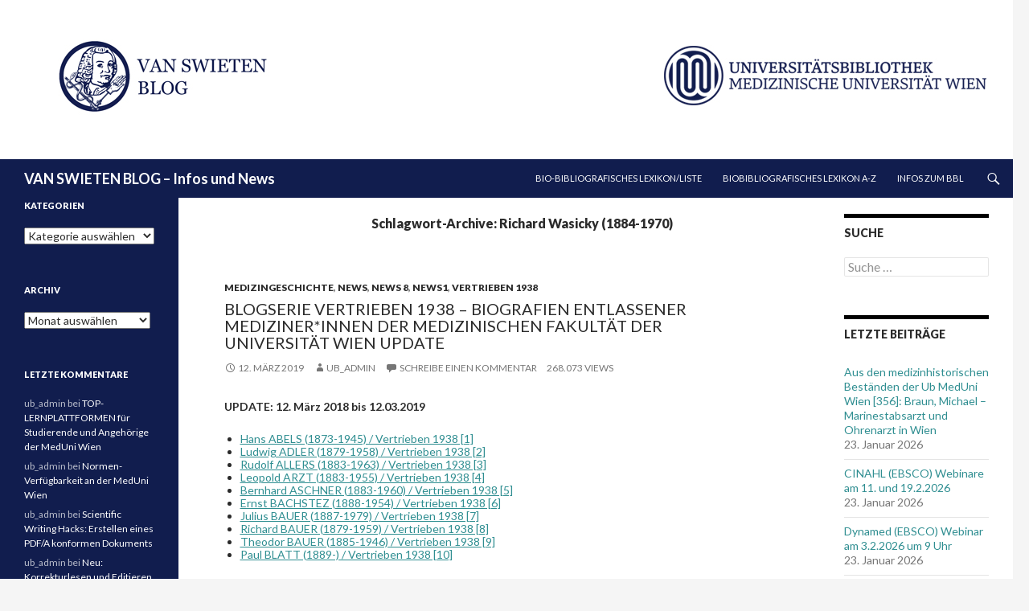

--- FILE ---
content_type: text/html; charset=UTF-8
request_url: https://ub.meduniwien.ac.at/blog/?tag=richard-wasicky-1884-1970
body_size: 128462
content:
<!DOCTYPE html>
<!--[if IE 7]>
<html class="ie ie7" lang="de-DE">
<![endif]-->
<!--[if IE 8]>
<html class="ie ie8" lang="de-DE">
<![endif]-->
<!--[if !(IE 7) & !(IE 8)]><!-->
<html lang="de-DE">
<!--<![endif]-->
<head>
	<meta charset="UTF-8">
	<meta name="viewport" content="width=device-width">
	<title>Richard Wasicky (1884-1970) | VAN SWIETEN BLOG &#8211; Infos und News</title>
	<link rel="profile" href="http://gmpg.org/xfn/11">
	<link rel="pingback" href="https://ub.meduniwien.ac.at/blog/xmlrpc.php">
	<!--[if lt IE 9]>
	<script src="https://ub.meduniwien.ac.at/blog/wp-content/themes/twentyfourteen/js/html5.js"></script>
	<![endif]-->
	<meta name='robots' content='max-image-preview:large' />
<link rel='dns-prefetch' href='//static.addtoany.com' />
<link rel='dns-prefetch' href='//fonts.googleapis.com' />
<link href='https://fonts.gstatic.com' crossorigin rel='preconnect' />
<link rel="alternate" type="application/rss+xml" title="VAN SWIETEN BLOG - Infos und News &raquo; Feed" href="https://ub.meduniwien.ac.at/blog/?feed=rss2" />
<link rel="alternate" type="application/rss+xml" title="VAN SWIETEN BLOG - Infos und News &raquo; Kommentar-Feed" href="https://ub.meduniwien.ac.at/blog/?feed=comments-rss2" />
<link rel="alternate" type="application/rss+xml" title="VAN SWIETEN BLOG - Infos und News &raquo; Richard Wasicky (1884-1970) Schlagwort-Feed" href="https://ub.meduniwien.ac.at/blog/?feed=rss2&#038;tag=richard-wasicky-1884-1970" />
<script>
window._wpemojiSettings = {"baseUrl":"https:\/\/s.w.org\/images\/core\/emoji\/14.0.0\/72x72\/","ext":".png","svgUrl":"https:\/\/s.w.org\/images\/core\/emoji\/14.0.0\/svg\/","svgExt":".svg","source":{"concatemoji":"https:\/\/ub.meduniwien.ac.at\/blog\/wp-includes\/js\/wp-emoji-release.min.js?ver=6.1.9"}};
/*! This file is auto-generated */
!function(e,a,t){var n,r,o,i=a.createElement("canvas"),p=i.getContext&&i.getContext("2d");function s(e,t){var a=String.fromCharCode,e=(p.clearRect(0,0,i.width,i.height),p.fillText(a.apply(this,e),0,0),i.toDataURL());return p.clearRect(0,0,i.width,i.height),p.fillText(a.apply(this,t),0,0),e===i.toDataURL()}function c(e){var t=a.createElement("script");t.src=e,t.defer=t.type="text/javascript",a.getElementsByTagName("head")[0].appendChild(t)}for(o=Array("flag","emoji"),t.supports={everything:!0,everythingExceptFlag:!0},r=0;r<o.length;r++)t.supports[o[r]]=function(e){if(p&&p.fillText)switch(p.textBaseline="top",p.font="600 32px Arial",e){case"flag":return s([127987,65039,8205,9895,65039],[127987,65039,8203,9895,65039])?!1:!s([55356,56826,55356,56819],[55356,56826,8203,55356,56819])&&!s([55356,57332,56128,56423,56128,56418,56128,56421,56128,56430,56128,56423,56128,56447],[55356,57332,8203,56128,56423,8203,56128,56418,8203,56128,56421,8203,56128,56430,8203,56128,56423,8203,56128,56447]);case"emoji":return!s([129777,127995,8205,129778,127999],[129777,127995,8203,129778,127999])}return!1}(o[r]),t.supports.everything=t.supports.everything&&t.supports[o[r]],"flag"!==o[r]&&(t.supports.everythingExceptFlag=t.supports.everythingExceptFlag&&t.supports[o[r]]);t.supports.everythingExceptFlag=t.supports.everythingExceptFlag&&!t.supports.flag,t.DOMReady=!1,t.readyCallback=function(){t.DOMReady=!0},t.supports.everything||(n=function(){t.readyCallback()},a.addEventListener?(a.addEventListener("DOMContentLoaded",n,!1),e.addEventListener("load",n,!1)):(e.attachEvent("onload",n),a.attachEvent("onreadystatechange",function(){"complete"===a.readyState&&t.readyCallback()})),(e=t.source||{}).concatemoji?c(e.concatemoji):e.wpemoji&&e.twemoji&&(c(e.twemoji),c(e.wpemoji)))}(window,document,window._wpemojiSettings);
</script>
<style>
img.wp-smiley,
img.emoji {
	display: inline !important;
	border: none !important;
	box-shadow: none !important;
	height: 1em !important;
	width: 1em !important;
	margin: 0 0.07em !important;
	vertical-align: -0.1em !important;
	background: none !important;
	padding: 0 !important;
}
</style>
	<link rel='stylesheet' id='wp-block-library-css' href='https://ub.meduniwien.ac.at/blog/wp-includes/css/dist/block-library/style.min.css?ver=6.1.9' media='all' />
<style id='wp-block-library-theme-inline-css'>
.wp-block-audio figcaption{color:#555;font-size:13px;text-align:center}.is-dark-theme .wp-block-audio figcaption{color:hsla(0,0%,100%,.65)}.wp-block-audio{margin:0 0 1em}.wp-block-code{border:1px solid #ccc;border-radius:4px;font-family:Menlo,Consolas,monaco,monospace;padding:.8em 1em}.wp-block-embed figcaption{color:#555;font-size:13px;text-align:center}.is-dark-theme .wp-block-embed figcaption{color:hsla(0,0%,100%,.65)}.wp-block-embed{margin:0 0 1em}.blocks-gallery-caption{color:#555;font-size:13px;text-align:center}.is-dark-theme .blocks-gallery-caption{color:hsla(0,0%,100%,.65)}.wp-block-image figcaption{color:#555;font-size:13px;text-align:center}.is-dark-theme .wp-block-image figcaption{color:hsla(0,0%,100%,.65)}.wp-block-image{margin:0 0 1em}.wp-block-pullquote{border-top:4px solid;border-bottom:4px solid;margin-bottom:1.75em;color:currentColor}.wp-block-pullquote__citation,.wp-block-pullquote cite,.wp-block-pullquote footer{color:currentColor;text-transform:uppercase;font-size:.8125em;font-style:normal}.wp-block-quote{border-left:.25em solid;margin:0 0 1.75em;padding-left:1em}.wp-block-quote cite,.wp-block-quote footer{color:currentColor;font-size:.8125em;position:relative;font-style:normal}.wp-block-quote.has-text-align-right{border-left:none;border-right:.25em solid;padding-left:0;padding-right:1em}.wp-block-quote.has-text-align-center{border:none;padding-left:0}.wp-block-quote.is-large,.wp-block-quote.is-style-large,.wp-block-quote.is-style-plain{border:none}.wp-block-search .wp-block-search__label{font-weight:700}.wp-block-search__button{border:1px solid #ccc;padding:.375em .625em}:where(.wp-block-group.has-background){padding:1.25em 2.375em}.wp-block-separator.has-css-opacity{opacity:.4}.wp-block-separator{border:none;border-bottom:2px solid;margin-left:auto;margin-right:auto}.wp-block-separator.has-alpha-channel-opacity{opacity:1}.wp-block-separator:not(.is-style-wide):not(.is-style-dots){width:100px}.wp-block-separator.has-background:not(.is-style-dots){border-bottom:none;height:1px}.wp-block-separator.has-background:not(.is-style-wide):not(.is-style-dots){height:2px}.wp-block-table{margin:"0 0 1em 0"}.wp-block-table thead{border-bottom:3px solid}.wp-block-table tfoot{border-top:3px solid}.wp-block-table td,.wp-block-table th{word-break:normal}.wp-block-table figcaption{color:#555;font-size:13px;text-align:center}.is-dark-theme .wp-block-table figcaption{color:hsla(0,0%,100%,.65)}.wp-block-video figcaption{color:#555;font-size:13px;text-align:center}.is-dark-theme .wp-block-video figcaption{color:hsla(0,0%,100%,.65)}.wp-block-video{margin:0 0 1em}.wp-block-template-part.has-background{padding:1.25em 2.375em;margin-top:0;margin-bottom:0}
</style>
<link rel='stylesheet' id='classic-theme-styles-css' href='https://ub.meduniwien.ac.at/blog/wp-includes/css/classic-themes.min.css?ver=1' media='all' />
<style id='global-styles-inline-css'>
body{--wp--preset--color--black: #000;--wp--preset--color--cyan-bluish-gray: #abb8c3;--wp--preset--color--white: #fff;--wp--preset--color--pale-pink: #f78da7;--wp--preset--color--vivid-red: #cf2e2e;--wp--preset--color--luminous-vivid-orange: #ff6900;--wp--preset--color--luminous-vivid-amber: #fcb900;--wp--preset--color--light-green-cyan: #7bdcb5;--wp--preset--color--vivid-green-cyan: #00d084;--wp--preset--color--pale-cyan-blue: #8ed1fc;--wp--preset--color--vivid-cyan-blue: #0693e3;--wp--preset--color--vivid-purple: #9b51e0;--wp--preset--color--green: #24890d;--wp--preset--color--dark-gray: #2b2b2b;--wp--preset--color--medium-gray: #767676;--wp--preset--color--light-gray: #f5f5f5;--wp--preset--gradient--vivid-cyan-blue-to-vivid-purple: linear-gradient(135deg,rgba(6,147,227,1) 0%,rgb(155,81,224) 100%);--wp--preset--gradient--light-green-cyan-to-vivid-green-cyan: linear-gradient(135deg,rgb(122,220,180) 0%,rgb(0,208,130) 100%);--wp--preset--gradient--luminous-vivid-amber-to-luminous-vivid-orange: linear-gradient(135deg,rgba(252,185,0,1) 0%,rgba(255,105,0,1) 100%);--wp--preset--gradient--luminous-vivid-orange-to-vivid-red: linear-gradient(135deg,rgba(255,105,0,1) 0%,rgb(207,46,46) 100%);--wp--preset--gradient--very-light-gray-to-cyan-bluish-gray: linear-gradient(135deg,rgb(238,238,238) 0%,rgb(169,184,195) 100%);--wp--preset--gradient--cool-to-warm-spectrum: linear-gradient(135deg,rgb(74,234,220) 0%,rgb(151,120,209) 20%,rgb(207,42,186) 40%,rgb(238,44,130) 60%,rgb(251,105,98) 80%,rgb(254,248,76) 100%);--wp--preset--gradient--blush-light-purple: linear-gradient(135deg,rgb(255,206,236) 0%,rgb(152,150,240) 100%);--wp--preset--gradient--blush-bordeaux: linear-gradient(135deg,rgb(254,205,165) 0%,rgb(254,45,45) 50%,rgb(107,0,62) 100%);--wp--preset--gradient--luminous-dusk: linear-gradient(135deg,rgb(255,203,112) 0%,rgb(199,81,192) 50%,rgb(65,88,208) 100%);--wp--preset--gradient--pale-ocean: linear-gradient(135deg,rgb(255,245,203) 0%,rgb(182,227,212) 50%,rgb(51,167,181) 100%);--wp--preset--gradient--electric-grass: linear-gradient(135deg,rgb(202,248,128) 0%,rgb(113,206,126) 100%);--wp--preset--gradient--midnight: linear-gradient(135deg,rgb(2,3,129) 0%,rgb(40,116,252) 100%);--wp--preset--duotone--dark-grayscale: url('#wp-duotone-dark-grayscale');--wp--preset--duotone--grayscale: url('#wp-duotone-grayscale');--wp--preset--duotone--purple-yellow: url('#wp-duotone-purple-yellow');--wp--preset--duotone--blue-red: url('#wp-duotone-blue-red');--wp--preset--duotone--midnight: url('#wp-duotone-midnight');--wp--preset--duotone--magenta-yellow: url('#wp-duotone-magenta-yellow');--wp--preset--duotone--purple-green: url('#wp-duotone-purple-green');--wp--preset--duotone--blue-orange: url('#wp-duotone-blue-orange');--wp--preset--font-size--small: 13px;--wp--preset--font-size--medium: 20px;--wp--preset--font-size--large: 36px;--wp--preset--font-size--x-large: 42px;--wp--preset--spacing--20: 0.44rem;--wp--preset--spacing--30: 0.67rem;--wp--preset--spacing--40: 1rem;--wp--preset--spacing--50: 1.5rem;--wp--preset--spacing--60: 2.25rem;--wp--preset--spacing--70: 3.38rem;--wp--preset--spacing--80: 5.06rem;}:where(.is-layout-flex){gap: 0.5em;}body .is-layout-flow > .alignleft{float: left;margin-inline-start: 0;margin-inline-end: 2em;}body .is-layout-flow > .alignright{float: right;margin-inline-start: 2em;margin-inline-end: 0;}body .is-layout-flow > .aligncenter{margin-left: auto !important;margin-right: auto !important;}body .is-layout-constrained > .alignleft{float: left;margin-inline-start: 0;margin-inline-end: 2em;}body .is-layout-constrained > .alignright{float: right;margin-inline-start: 2em;margin-inline-end: 0;}body .is-layout-constrained > .aligncenter{margin-left: auto !important;margin-right: auto !important;}body .is-layout-constrained > :where(:not(.alignleft):not(.alignright):not(.alignfull)){max-width: var(--wp--style--global--content-size);margin-left: auto !important;margin-right: auto !important;}body .is-layout-constrained > .alignwide{max-width: var(--wp--style--global--wide-size);}body .is-layout-flex{display: flex;}body .is-layout-flex{flex-wrap: wrap;align-items: center;}body .is-layout-flex > *{margin: 0;}:where(.wp-block-columns.is-layout-flex){gap: 2em;}.has-black-color{color: var(--wp--preset--color--black) !important;}.has-cyan-bluish-gray-color{color: var(--wp--preset--color--cyan-bluish-gray) !important;}.has-white-color{color: var(--wp--preset--color--white) !important;}.has-pale-pink-color{color: var(--wp--preset--color--pale-pink) !important;}.has-vivid-red-color{color: var(--wp--preset--color--vivid-red) !important;}.has-luminous-vivid-orange-color{color: var(--wp--preset--color--luminous-vivid-orange) !important;}.has-luminous-vivid-amber-color{color: var(--wp--preset--color--luminous-vivid-amber) !important;}.has-light-green-cyan-color{color: var(--wp--preset--color--light-green-cyan) !important;}.has-vivid-green-cyan-color{color: var(--wp--preset--color--vivid-green-cyan) !important;}.has-pale-cyan-blue-color{color: var(--wp--preset--color--pale-cyan-blue) !important;}.has-vivid-cyan-blue-color{color: var(--wp--preset--color--vivid-cyan-blue) !important;}.has-vivid-purple-color{color: var(--wp--preset--color--vivid-purple) !important;}.has-black-background-color{background-color: var(--wp--preset--color--black) !important;}.has-cyan-bluish-gray-background-color{background-color: var(--wp--preset--color--cyan-bluish-gray) !important;}.has-white-background-color{background-color: var(--wp--preset--color--white) !important;}.has-pale-pink-background-color{background-color: var(--wp--preset--color--pale-pink) !important;}.has-vivid-red-background-color{background-color: var(--wp--preset--color--vivid-red) !important;}.has-luminous-vivid-orange-background-color{background-color: var(--wp--preset--color--luminous-vivid-orange) !important;}.has-luminous-vivid-amber-background-color{background-color: var(--wp--preset--color--luminous-vivid-amber) !important;}.has-light-green-cyan-background-color{background-color: var(--wp--preset--color--light-green-cyan) !important;}.has-vivid-green-cyan-background-color{background-color: var(--wp--preset--color--vivid-green-cyan) !important;}.has-pale-cyan-blue-background-color{background-color: var(--wp--preset--color--pale-cyan-blue) !important;}.has-vivid-cyan-blue-background-color{background-color: var(--wp--preset--color--vivid-cyan-blue) !important;}.has-vivid-purple-background-color{background-color: var(--wp--preset--color--vivid-purple) !important;}.has-black-border-color{border-color: var(--wp--preset--color--black) !important;}.has-cyan-bluish-gray-border-color{border-color: var(--wp--preset--color--cyan-bluish-gray) !important;}.has-white-border-color{border-color: var(--wp--preset--color--white) !important;}.has-pale-pink-border-color{border-color: var(--wp--preset--color--pale-pink) !important;}.has-vivid-red-border-color{border-color: var(--wp--preset--color--vivid-red) !important;}.has-luminous-vivid-orange-border-color{border-color: var(--wp--preset--color--luminous-vivid-orange) !important;}.has-luminous-vivid-amber-border-color{border-color: var(--wp--preset--color--luminous-vivid-amber) !important;}.has-light-green-cyan-border-color{border-color: var(--wp--preset--color--light-green-cyan) !important;}.has-vivid-green-cyan-border-color{border-color: var(--wp--preset--color--vivid-green-cyan) !important;}.has-pale-cyan-blue-border-color{border-color: var(--wp--preset--color--pale-cyan-blue) !important;}.has-vivid-cyan-blue-border-color{border-color: var(--wp--preset--color--vivid-cyan-blue) !important;}.has-vivid-purple-border-color{border-color: var(--wp--preset--color--vivid-purple) !important;}.has-vivid-cyan-blue-to-vivid-purple-gradient-background{background: var(--wp--preset--gradient--vivid-cyan-blue-to-vivid-purple) !important;}.has-light-green-cyan-to-vivid-green-cyan-gradient-background{background: var(--wp--preset--gradient--light-green-cyan-to-vivid-green-cyan) !important;}.has-luminous-vivid-amber-to-luminous-vivid-orange-gradient-background{background: var(--wp--preset--gradient--luminous-vivid-amber-to-luminous-vivid-orange) !important;}.has-luminous-vivid-orange-to-vivid-red-gradient-background{background: var(--wp--preset--gradient--luminous-vivid-orange-to-vivid-red) !important;}.has-very-light-gray-to-cyan-bluish-gray-gradient-background{background: var(--wp--preset--gradient--very-light-gray-to-cyan-bluish-gray) !important;}.has-cool-to-warm-spectrum-gradient-background{background: var(--wp--preset--gradient--cool-to-warm-spectrum) !important;}.has-blush-light-purple-gradient-background{background: var(--wp--preset--gradient--blush-light-purple) !important;}.has-blush-bordeaux-gradient-background{background: var(--wp--preset--gradient--blush-bordeaux) !important;}.has-luminous-dusk-gradient-background{background: var(--wp--preset--gradient--luminous-dusk) !important;}.has-pale-ocean-gradient-background{background: var(--wp--preset--gradient--pale-ocean) !important;}.has-electric-grass-gradient-background{background: var(--wp--preset--gradient--electric-grass) !important;}.has-midnight-gradient-background{background: var(--wp--preset--gradient--midnight) !important;}.has-small-font-size{font-size: var(--wp--preset--font-size--small) !important;}.has-medium-font-size{font-size: var(--wp--preset--font-size--medium) !important;}.has-large-font-size{font-size: var(--wp--preset--font-size--large) !important;}.has-x-large-font-size{font-size: var(--wp--preset--font-size--x-large) !important;}
.wp-block-navigation a:where(:not(.wp-element-button)){color: inherit;}
:where(.wp-block-columns.is-layout-flex){gap: 2em;}
.wp-block-pullquote{font-size: 1.5em;line-height: 1.6;}
</style>
<link rel='stylesheet' id='twentyfourteen-lato-css' href='https://fonts.googleapis.com/css?family=Lato%3A300%2C400%2C700%2C900%2C300italic%2C400italic%2C700italic&#038;subset=latin%2Clatin-ext&#038;display=fallback' media='all' />
<link rel='stylesheet' id='genericons-css' href='https://ub.meduniwien.ac.at/blog/wp-content/themes/twentyfourteen/genericons/genericons.css?ver=3.0.3' media='all' />
<link rel='stylesheet' id='twentyfourteen-style-css' href='https://ub.meduniwien.ac.at/blog/wp-content/themes/twentyfourteen-child02/style.css?ver=1.0.1497607865' media='all' />
<link rel='stylesheet' id='twentyfourteen-block-style-css' href='https://ub.meduniwien.ac.at/blog/wp-content/themes/twentyfourteen/css/blocks.css?ver=20210622' media='all' />
<!--[if lt IE 9]>
<link rel='stylesheet' id='twentyfourteen-ie-css' href='https://ub.meduniwien.ac.at/blog/wp-content/themes/twentyfourteen/css/ie.css?ver=20140711' media='all' />
<![endif]-->
<link rel='stylesheet' id='addtoany-css' href='https://ub.meduniwien.ac.at/blog/wp-content/plugins/add-to-any/addtoany.min.css?ver=1.16' media='all' />
<script id='addtoany-core-js-before'>
window.a2a_config=window.a2a_config||{};a2a_config.callbacks=[];a2a_config.overlays=[];a2a_config.templates={};a2a_localize = {
	Share: "Teilen",
	Save: "Speichern",
	Subscribe: "Abonnieren",
	Email: "E-Mail",
	Bookmark: "Lesezeichen",
	ShowAll: "Alle anzeigen",
	ShowLess: "Weniger anzeigen",
	FindServices: "Dienst(e) suchen",
	FindAnyServiceToAddTo: "Um weitere Dienste ergänzen",
	PoweredBy: "Powered by",
	ShareViaEmail: "Teilen via E-Mail",
	SubscribeViaEmail: "Via E-Mail abonnieren",
	BookmarkInYourBrowser: "Lesezeichen in deinem Browser",
	BookmarkInstructions: "Drücke Ctrl+D oder \u2318+D um diese Seite bei den Lesenzeichen zu speichern.",
	AddToYourFavorites: "Zu deinen Favoriten hinzufügen",
	SendFromWebOrProgram: "Senden von jeder E-Mail Adresse oder E-Mail-Programm",
	EmailProgram: "E-Mail-Programm",
	More: "Mehr&#8230;",
	ThanksForSharing: "Thanks for sharing!",
	ThanksForFollowing: "Thanks for following!"
};
</script>
<script async src='https://static.addtoany.com/menu/page.js' id='addtoany-core-js'></script>
<script src='https://ub.meduniwien.ac.at/blog/wp-includes/js/jquery/jquery.min.js?ver=3.6.1' id='jquery-core-js'></script>
<script src='https://ub.meduniwien.ac.at/blog/wp-includes/js/jquery/jquery-migrate.min.js?ver=3.3.2' id='jquery-migrate-js'></script>
<script async src='https://ub.meduniwien.ac.at/blog/wp-content/plugins/add-to-any/addtoany.min.js?ver=1.1' id='addtoany-jquery-js'></script>
<link rel="https://api.w.org/" href="https://ub.meduniwien.ac.at/blog/index.php?rest_route=/" /><link rel="alternate" type="application/json" href="https://ub.meduniwien.ac.at/blog/index.php?rest_route=/wp/v2/tags/1086" /><link rel="EditURI" type="application/rsd+xml" title="RSD" href="https://ub.meduniwien.ac.at/blog/xmlrpc.php?rsd" />
<link rel="wlwmanifest" type="application/wlwmanifest+xml" href="https://ub.meduniwien.ac.at/blog/wp-includes/wlwmanifest.xml" />
<meta name="generator" content="WordPress 6.1.9" />
<style>.recentcomments a{display:inline !important;padding:0 !important;margin:0 !important;}</style></head>

<body class="archive tag tag-richard-wasicky-1884-1970 tag-1086 wp-embed-responsive group-blog header-image list-view footer-widgets">
<div id="page" class="hfeed site">
		<div id="site-header">
        <map name="logkopf" id="logkopf">
    <area shape="rect" coords="12,7,841,151" href="http://ub.meduniwien.ac.at/blog/" alt="VAN SWIETEN BLOG" title="VAN SWIETEN BLOG"  />
   <area shape="rect" coords="900,36,1204,116" href="http://ub.meduniwien.ac.at/" alt="Homepage der Universitätsbibliothek " title="Homepage der Universitätsbibliothek "  />
        </map>
			<img src="https://ub-blog.meduniwien.ac.at/blog/wp-content/uploads/2018/01/VanSwietenblog_Header_MHartl-4.jpg" width="1260" height="198" alt="" usemap="#logkopf">
	</div>
	
	<header id="masthead" class="site-header" role="banner">
		<div class="header-main">
			<h1 class="site-title"><a href="https://ub.meduniwien.ac.at/blog/" rel="home">VAN SWIETEN BLOG &#8211; Infos und News</a></h1>

			<div class="search-toggle">
				<a href="#search-container" class="screen-reader-text" aria-expanded="false" aria-controls="search-container">Suchen</a>
			</div>

			<nav id="primary-navigation" class="site-navigation primary-navigation" role="navigation">
				<button class="menu-toggle">Primäres Menü</button>
				<a class="screen-reader-text skip-link" href="#content">Zum Inhalt springen</a>
				<div id="primary-menu" class="nav-menu"><ul>
<li class="page_item page-item-38396"><a href="https://ub.meduniwien.ac.at/blog/?page_id=38396">Bio-bibliografisches Lexikon/Liste</a></li>
<li class="page_item page-item-38065"><a href="https://ub.meduniwien.ac.at/blog/?page_id=38065">Biobibliografisches Lexikon A-Z</a></li>
<li class="page_item page-item-38059"><a href="https://ub.meduniwien.ac.at/blog/?page_id=38059">Infos zum BBL</a></li>
</ul></div>
			</nav>
		</div>

		<div id="search-container" class="search-box-wrapper hide">
			<div class="search-box">
				<form role="search" method="get" class="search-form" action="https://ub.meduniwien.ac.at/blog/">
				<label>
					<span class="screen-reader-text">Suche nach:</span>
					<input type="search" class="search-field" placeholder="Suche &hellip;" value="" name="s" />
				</label>
				<input type="submit" class="search-submit" value="Suche" />
			</form>			</div>
		</div>
	</header><!-- #masthead -->

	<div id="main" class="site-main">

	<section id="primary" class="content-area">
		<div id="content" class="site-content" role="main">

			
			<header class="archive-header">
				<h1 class="archive-title">
				Schlagwort-Archive: Richard Wasicky (1884-1970)				</h1>

							</header><!-- .archive-header -->

				
<article id="post-32829" class="post-32829 post type-post status-publish format-standard hentry category-medizingeschichte category-news category-news-8 category-news1 category-vertrieben-1938 tag-adolf-franz-hecht-1876-1938 tag-albert-blau-1874-1954 tag-albert-herz-1876-1950 tag-albert-muller-deham-1881-1971 tag-albin-oppenheim-1875-1945 tag-alexander-spitzer-1868-1942 tag-alexanderr-pilcz-1871-1954 tag-alfred-friedrich-1896-1942 tag-alfred-gotzl-1873-1946 tag-alfred-leimdoerfer-1885-1956 tag-alfred-luger-1886-1938 tag-alfred-saxl-1877-1962 tag-alfred-viktor-frisch-1890-1960 tag-alois-strasser-1867-1945 tag-anna-simona-spiegel-adolf-1893-1983 tag-anton-musger-1898-1983 tag-arnold-durig-1872-1961 tag-arthur-schiff-1871-1953 tag-arthur-schuller-1874-1957 tag-balint-orban-1899-1960 tag-bernhard-aschner-1883-1960 tag-bernhard-gottlieb-1885-1950 tag-berthold-spitzer-1878 tag-bruno-klein-1879-1954 tag-camillo-wiethe-1899-1949 tag-carl-julius-rothberger-1871-1945 tag-carla-zawisch-ossenitz-1888-1961 tag-conrad-stein-1870-1940 tag-david-scherf-1899-1977 tag-egon-ranzi-1875-1939 tag-emanuel-klaften-1892-1971 tag-emil-epstein-1875-1951 tag-emil-froschels-1884-1972 tag-emil-schlander-1888-1978 tag-emil-zak-1877-1949 tag-erich-knaffl-lenz-1880 tag-erich-ruttin-1880-1940 tag-erich-urbach-1893-1946 tag-erich-zdansky-1893-1978 tag-ernst-adolf-spiegel-1895-1985 tag-ernst-bachstez-1888-1954 tag-ernst-freund-1863-1946 tag-ernst-freund-1876-1942 tag-ernst-gold-1891-1967 tag-ernst-lowenstein-1878-1950 tag-ernst-pick-1872-1960 tag-ernst-straussler-1872-1959 tag-erwin-stengel-1902-1973 tag-eugen-pllak-1891-1953 tag-felix-deutsch-1848-1964 tag-felix-fleischner-1893-1969 tag-felix-mandl-1892-1952 tag-felix-reach-1872-1943 tag-franz-lippay-1897 tag-franz-peter-1889-1963 tag-friedrich-reuter-1875-1959 tag-friedrich-silberstein-1888 tag-fritz-schenk-1874-1942 tag-fritz-starlinger-1895-1988 tag-georg-politzer-1898-1956 tag-georg-stein-1891 tag-gottwald-schwarz-1880-1959 tag-guido-engelmann-1876-1959 tag-gustav-bondy-1870-1954 tag-gustav-sauser-1899-1968 tag-hans-abels-1873-1945 tag-hans-brunner-1893-theodor-demetriades-1896-1960 tag-hans-gallus-pleschner-1883-1950 tag-hans-heidler-1889-1955 tag-hans-hoff-1897-1969 tag-hans-koenigstein-1878 tag-hans-mautner-1886-1963 tag-harry-sicher-1889-1974 tag-heinrich-jettmar-1889-1971 tag-heinrich-kahr-1888-1947 tag-heinrich-lehndorff-1877-1965 tag-heinrich-neumann-1873-1939 tag-heinrich-schur-1871-1953 tag-heinrich-schwarz-1899 tag-helene-wastl-1896-1948 tag-herbert-elias-1885-1975 tag-herbert-orel-1898-1976 tag-hermann-kahler-1891-1951 tag-hugo-frey-1873-1951 tag-hugo-krasso-1893 tag-hugo-popper-1879 tag-hugo-stern-1875-1941 tag-isidor-fischer-1868-1943 tag-josef-fiebiger-1870-1956 tag-josef-gerstmann-1887-1969 tag-josef-konrad-1900-1979 tag-josef-lehner-1882-1938 tag-josef-schiffmann-1879 tag-joseph-novak-1879-1983 tag-julius-bauer-1887-1979 tag-julius-donath-1870-1950 tag-karl-eisinger-1895 tag-karl-fellinger-1904-2000 tag-karl-glaessner-1876-1944 tag-karl-glas-1877-1958 tag-karl-gross-1879 tag-karl-hitzenberger-1893-1941 tag-karl-moritz-menzel-1873-1944 tag-karl-safar-1892-1963 tag-leo-hess-1879-1963 tag-leo-pollak-1878-1946 tag-leopold-arzt-1883-1955 tag-leopold-freund-1868-1943 tag-ludwig-adler-1879-1958 tag-ludwig-hofbauer-1873-1951 tag-ludwig-j-k-sallmann-1892 tag-ludwig-jehle-1871-1939 tag-ludwig-moszkowicz-1873-1945 tag-martin-pappenheim-1881-1943 tag-max-neuburger-1868-1955 tag-max-schacherl-1876-1964 tag-max-sgalitzer-1884-1973 tag-max-zarfl-1876-1938 tag-maximilian-rauch-1868 tag-maximilian-weinberger-1875-1954 tag-michael-eisler-terramare-1877-1970 tag-moriz-oppenheim-1876-1949 tag-oskar-frankl-1873-1938 tag-oskar-hirsch-1877-1965 tag-oswald-schwarz-1883-1949 tag-otto-furth-1867-1938 tag-otto-marburg-1874-1948 tag-otto-porges-1879-1967 tag-paul-blatt-1889 tag-paul-huber-1901-1975 tag-paul-liebesny-1881-1962 tag-paul-schilder-1896-1940 tag-richad-wagner-1887-1974 tag-richard-bauer-1879-1959 tag-richard-lederer-1885 tag-richard-singer-1894 tag-richard-stern-1878-1951 tag-richard-ubelhor-1901-1977 tag-richard-volk-1876-1943 tag-richard-wasicky-1884-1970 tag-richard-wiesner-1875-1954 tag-robert-joachimovits-1892-1970 tag-robert-kienbock-1871-1953 tag-robert-kohler-1884-1955 tag-robert-lenk-1885-1966 tag-robert-oppolzer-1899-1972 tag-robert-otto-stein-1880-1951 tag-robert-willheim-1885 tag-rudolf-allers-1883-1963 tag-rudolf-leidler-1880-1938 tag-rudolf-neurath-1869-1948-edmund-nobel-1883-1946 tag-rudolf-paschkis-1879-1964 tag-rudolf-strisower-1886 tag-samuel-bondi-1878-1959 tag-siegfried-gatscher-1873-1942 tag-sigmund-erdheim-1868-1945 tag-stefan-jellinek-1871-1968 tag-stefan-robert-brunauer-1887-1968 tag-theodor-bauer-1885-1946 tag-viktor-blum-1877-1953 tag-viktor-hammerschlag-1870-1942 tag-waldemar-goldschmidt-1886 tag-walter-fleischmann-1896 tag-walter-zweig-1872-1953 tag-walther-hausmann-1877-1938 tag-wilhelm-kerl-1880-1945 tag-wilhelm-knoepfelmacher-1866-1938 tag-wilhelm-nyiri-von-szekely-1893 tag-wilhelm-raab-1895-1970 tag-wilhelm-schlesinger-1869-1947 tag-wolfgang-pauli-1869-1955 tag-wolfgang-wieser-1887-1945">
	
	<header class="entry-header">
				<div class="entry-meta">
			<span class="cat-links"><a href="https://ub.meduniwien.ac.at/blog/?cat=5" rel="category">Medizingeschichte</a>, <a href="https://ub.meduniwien.ac.at/blog/?cat=2" rel="category">News</a>, <a href="https://ub.meduniwien.ac.at/blog/?cat=23" rel="category">News 8</a>, <a href="https://ub.meduniwien.ac.at/blog/?cat=16" rel="category">News1</a>, <a href="https://ub.meduniwien.ac.at/blog/?cat=41" rel="category">Vertrieben 1938</a></span>
		</div>
		<h1 class="entry-title"><a href="https://ub.meduniwien.ac.at/blog/?p=32829" rel="bookmark">Blogserie Vertrieben 1938 &#8211; Biografien entlassener Mediziner*innen der Medizinischen Fakultät der Universität Wien UPDATE</a></h1>
		<div class="entry-meta">
			<span class="entry-date"><a href="https://ub.meduniwien.ac.at/blog/?p=32829" rel="bookmark"><time class="entry-date" datetime="2019-03-12T20:07:43+01:00">12. März 2019</time></a></span> <span class="byline"><span class="author vcard"><a class="url fn n" href="https://ub.meduniwien.ac.at/blog/?author=2" rel="author">ub_admin</a></span></span>			<span class="comments-link"><a href="https://ub.meduniwien.ac.at/blog/?p=32829#respond">Schreibe einen Kommentar</a></span>
						268.073 views		</div><!-- .entry-meta -->
	</header><!-- .entry-header -->

		<div class="entry-content">
		<p><strong>UPDATE: 12. März 2018 bis 12.03.2019<br />
</strong></p>
<ul>
<li><a href="https://ub-blog.meduniwien.ac.at/blog/?p=29205">Hans ABELS (1873-1945) / Vertrieben 1938 [1]</a></li>
<li><a href="https://ub-blog.meduniwien.ac.at/blog/?p=29240">Ludwig ADLER (1879-1958) / Vertrieben 1938 [2]</a></li>
<li><a href="https://ub-blog.meduniwien.ac.at/blog/?p=29260">Rudolf ALLERS (1883-1963) / Vertrieben 1938 [3]</a></li>
<li><a href="https://ub-blog.meduniwien.ac.at/blog/?p=29310">Leopold ARZT (1883-1955) / Vertrieben 1938 [4]</a></li>
<li><a href="https://ub-blog.meduniwien.ac.at/blog/?p=29317">Bernhard ASCHNER (1883-1960) / Vertrieben 1938 [5]</a></li>
<li><a href="https://ub-blog.meduniwien.ac.at/blog/?p=29324">Ernst BACHSTEZ (1888-1954) / Vertrieben 1938 [6]</a></li>
<li><a href="https://ub-blog.meduniwien.ac.at/blog/?p=29365">Julius BAUER (1887-1979) / Vertrieben 1938 [7]</a></li>
<li><a href="https://ub-blog.meduniwien.ac.at/blog/?p=29377">Richard BAUER (1879-1959) / Vertrieben 1938 [8]</a></li>
<li><a href="https://ub-blog.meduniwien.ac.at/blog/?p=29390">Theodor BAUER (1885-1946) / Vertrieben 1938 [9]</a></li>
<li><a href="https://ub-blog.meduniwien.ac.at/blog/?p=29397">Paul BLATT (1889-) / Vertrieben 1938 [10]</a></li>
</ul>
<ul>
<li><a href="https://ub-blog.meduniwien.ac.at/blog/?p=29694">Albert BLAU (1874-1954) / Vertrieben 1938 [11]</a></li>
<li><a href="https://ub-blog.meduniwien.ac.at/blog/?p=29701">Viktor BLUM (1877-1953) / Vertrieben 1938 [12]</a></li>
<li><a href="https://ub-blog.meduniwien.ac.at/blog/?p=29732">Samuel BONDI (1878-1959) / Vertrieben 1938 [13]</a></li>
<li><a href="https://ub-blog.meduniwien.ac.at/blog/?p=29739">Gustav BONDY (1870-1954) / Vertrieben 1938 [14]</a></li>
<li><a href="https://ub-blog.meduniwien.ac.at/blog/?p=29747">Stefan Robert BRÜNAUER (1887-1968) / Vertrieben 1938 [15]</a></li>
<li><a href="https://ub-blog.meduniwien.ac.at/blog/?p=29760">Hans BRUNNER (1893-) / Vertrieben 1938 [16]</a></li>
<li><a href="https://ub-blog.meduniwien.ac.at/blog/?p=29769">Theodor DEMETRIADES (1896-1960) / Vertrieben 1938 [17]</a></li>
<li><a href="https://ub-blog.meduniwien.ac.at/blog/?p=29773">Felix DEUTSCH (1848-1964) / Vertrieben 1938 [18]</a></li>
<li><a href="https://ub-blog.meduniwien.ac.at/blog/?p=29782">Julius DONATH (1870-1950) / Vertrieben 1938 [19]</a></li>
<li><a href="https://ub-blog.meduniwien.ac.at/blog/?p=29791">Arnold DURIG (1872-1961) / Vertrieben 1938 [20]</a></li>
</ul>
<ul>
<li><a href="https://ub-blog.meduniwien.ac.at/blog/?p=29855">Karl EISINGER (1895-) / Vertrieben 1938 [21]</a></li>
<li><a href="https://ub-blog.meduniwien.ac.at/blog/?p=29861">Michael EISLER-TERRAMARE (1877-1970) / Vertrieben 1938 [22]</a></li>
<li><a href="https://ub-blog.meduniwien.ac.at/blog/?p=29873">Herbert ELIAS (1885-1975) / Vertrieben 1938 [23]</a></li>
<li><a href="https://ub-blog.meduniwien.ac.at/blog/?p=29946">Guido ENGELMANN (1876-1959) [24]</a></li>
<li><a href="https://ub-blog.meduniwien.ac.at/blog/?p=29961">Emil EPSTEIN (1875-1951) / Vertrieben 1938 [25]</a></li>
<li><a href="https://ub-blog.meduniwien.ac.at/blog/?p=29970">Sigmund ERDHEIM (1868-1945) / Vertrieben 1938 [26]</a></li>
<li><a href="https://ub-blog.meduniwien.ac.at/blog/?p=29976">Josef FIEBIGER (1870-1956) / Vertrieben 1938 [27]</a></li>
<li><a href="https://ub-blog.meduniwien.ac.at/blog/?p=29982">Isidor FISCHER (1868-1943) / Vertrieben 1938 [28]</a></li>
<li><a href="https://ub-blog.meduniwien.ac.at/blog/?p=29992">Walter FLEISCHMANN (1896-) / Vertrieben 1938 [29]</a></li>
<li><a href="https://ub-blog.meduniwien.ac.at/blog/?p=29999">Ernst FREUND (1863-1946) / Vertrieben 1938 [30]</a></li>
</ul>
<ul>
<li><a href="https://ub-blog.meduniwien.ac.at/blog/?p=30035">Leopold FREUND (1868-1943) / Vertrieben 1938 [31]</a></li>
<li><a href="https://ub-blog.meduniwien.ac.at/blog/?p=30045">Hugo FREY (1873-1951) / Vertrieben 1938 [32]</a></li>
<li><a href="https://ub-blog.meduniwien.ac.at/blog/?p=30052">Alfred FRIEDRICH (1896-1942) / Vertrieben 1938 [33]</a></li>
<li><a href="https://ub-blog.meduniwien.ac.at/blog/?p=30073">Emil FRÖSCHELS (1884-1972) / Vertrieben 1938 [34]</a></li>
<li><a href="https://ub-blog.meduniwien.ac.at/blog/?p=30132">Otto FÜRTH (1867-1938) / Vertrieben 1938 [35]</a></li>
<li><a href="https://ub-blog.meduniwien.ac.at/blog/?p=30220">Josef GERSTMANN (1887-1969) / Vertrieben 1938 [36]</a></li>
<li><a href="https://ub-blog.meduniwien.ac.at/blog/?p=30234">Karl GLAESSNER (1876-1944) / Vertrieben 1938 [37]</a></li>
<li><a href="https://ub-blog.meduniwien.ac.at/blog/?p=30241">Karl GLAS (1877-1958) / Vertrieben 1938 [38]</a></li>
<li><a href="https://ub-blog.meduniwien.ac.at/blog/?p=30249">Alfred GÖTZL (1873-1946) / Vertrieben 1938 [39]</a></li>
<li><a href="https://ub-blog.meduniwien.ac.at/blog/?p=30256">Bernhard GOTTLIEB (1885-1950) / Vertrieben 1938 [40]</a></li>
</ul>
<ul>
<li><a href="https://ub-blog.meduniwien.ac.at/blog/?p=30478">Karl GROSS (1879-) / Vertrieben 1938 [41]</a></li>
<li><a href="https://ub-blog.meduniwien.ac.at/blog/?p=30483">Viktor HAMMERSCHLAG (1870-1942) / Vertrieben 1938 [42]</a></li>
<li><a href="https://ub-blog.meduniwien.ac.at/blog/?p=30498">Juluis HASS (1883-1959) / Vertrieben 1938 [43]</a></li>
<li><a href="https://ub-blog.meduniwien.ac.at/blog/?p=30506">Walther HAUSMANN (1877-1938) / Vertrieben 1938 [44]</a></li>
<li><a href="https://ub-blog.meduniwien.ac.at/blog/?p=30514">Adolf Franz HECHT (1876-1938) / Vertrieben 1938 [45]</a></li>
<li><a href="https://ub-blog.meduniwien.ac.at/blog/?p=30520">Hans HEIDLER (1889-1955) / Vertrieben 1938 [46]</a></li>
<li><a href="https://ub-blog.meduniwien.ac.at/blog/?p=30525">Albert HERZ (1876-1950) / Vertrieben 1938 [47]</a></li>
<li><a href="https://ub-blog.meduniwien.ac.at/blog/?p=30530">Leo HESS (1879-1963) / Vertrieben 1938 [48]</a></li>
<li><a href="https://ub-blog.meduniwien.ac.at/blog/?p=30533">Oskar HIRSCH (1877-1965) / Vertrieben 1938 [49]</a></li>
<li><a href="https://ub-blog.meduniwien.ac.at/blog/?p=30539">Karl HITZENBERGER (1893-1941) / Vertrieben 1938 [50]</a></li>
</ul>
<ul>
<li><a href="https://ub-blog.meduniwien.ac.at/blog/?p=30617">Ludwig HOFBAUER (1873-1951) / Vertrieben 1938 [51]</a></li>
<li><a href="https://ub-blog.meduniwien.ac.at/blog/?p=30622">Hans HOFF (1897-1969) / Vertrieben 1938 [52]</a></li>
<li><a href="https://ub-blog.meduniwien.ac.at/blog/?p=31058">Ludwig JEHLE (1871-1939) / Vertrieben 1938 [53]</a></li>
<li><a href="https://ub-blog.meduniwien.ac.at/blog/?p=31064">Stefan JELLINEK (1871-1968) / Vertrieben 1938 [54]</a></li>
<li><a href="https://ub-blog.meduniwien.ac.at/blog/?p=31069">Heinrich JETTMAR (1889-1971) / Vertrieben 1938 [55]</a></li>
<li><a href="https://ub-blog.meduniwien.ac.at/blog/?p=31078">Robert JOACHIMOVITS (1892-1970) / Vertrieben 1938 [56]</a></li>
<li><a href="https://ub-blog.meduniwien.ac.at/blog/?p=31085">Heinrich KAHR (1888-1947) / Vertrieben 1938 [57]</a></li>
<li><a href="https://ub-blog.meduniwien.ac.at/blog/?p=31155">Wilhelm KERL (1880-1945) / Vertrieben 1938 [58]</a></li>
<li><a href="https://ub-blog.meduniwien.ac.at/blog/?p=31165">Robert KIENBÖCK (1871-1953) / Vertrieben 1938 [59]</a></li>
<li><a href="https://ub-blog.meduniwien.ac.at/blog/?p=31182">Emanuel KLAFTEN (1892-1971) / Vertrieben 1938 [60]</a></li>
</ul>
<ul>
<li><a href="https://ub-blog.meduniwien.ac.at/blog/?p=31207">Bruno KLEIN (1879-1954) / Vertrieben 1938 [61]</a></li>
<li><a href="https://ub-blog.meduniwien.ac.at/blog/?p=31214">Erich KNAFFL-LENZ (1880-) / Vertrieben 1938 [62]</a></li>
<li><a href="https://ub-blog.meduniwien.ac.at/blog/?p=31219">Robert KÖHLER (1884-1955) / Vertrieben 1938 [63]</a></li>
<li><a href="https://ub-blog.meduniwien.ac.at/blog/?p=31246">Hans KÖNIGSTEIN (1878-) / Vertrieben 1938 [64]</a></li>
<li><a href="https://ub-blog.meduniwien.ac.at/blog/?p=31253">Richard LEDERER (1885-) / Vertrieben 1938 [65]</a></li>
<li><a href="https://ub-blog.meduniwien.ac.at/blog/?p=31260">Heinrich LEHNDORFF (1877-1965) / Vertrieben 1938 [66]</a></li>
<li><a href="https://ub-blog.meduniwien.ac.at/blog/?p=31397">Josef LEHNER (1882-1938) / Vertrieben 1938 [67]</a></li>
<li><a href="https://ub-blog.meduniwien.ac.at/blog/?p=31409">Rudolf LEIDLER (1880-1938) / Vertrieben 1938 [68]</a></li>
<li><a href="https://ub-blog.meduniwien.ac.at/blog/?p=31418">Alfred LEIMDÖRFER (1885-1956) / Vertrieben 1938 [69]</a></li>
<li><a href="https://ub-blog.meduniwien.ac.at/blog/?p=31425">Robert LENK (1885-1966) / Vertrieben 1938 [70]</a></li>
</ul>
<ul>
<li><a href="https://ub-blog.meduniwien.ac.at/blog/?p=31581">Paul LIEBESNY (1881-1962) / Vertrieben 1938 [71]</a></li>
<li><a href="https://ub-blog.meduniwien.ac.at/blog/?p=31587">Ernst LÖWENSTEIN (1878-1950) / Vertrieben 1938 [72]</a></li>
<li><a href="https://ub-blog.meduniwien.ac.at/blog/?p=31601">Alfred LUGER (1886-1938) / Vertrieben 1938 [73]</a></li>
<li><a href="https://ub-blog.meduniwien.ac.at/blog/?p=31608">Felix MANDL (1892-1952) / Vertrieben 1938 [74]</a></li>
<li><a href="https://ub-blog.meduniwien.ac.at/blog/?p=31616">Otto MARBURG (1874-1948) / Vertrieben 1938 [75]</a></li>
<li><a href="https://ub-blog.meduniwien.ac.at/blog/?p=31624">Hans MAUTNER (1886-1963) / Vertrieben 1938 [76]</a></li>
<li><a href="https://ub-blog.meduniwien.ac.at/blog/?p=31629">Karl Moritz MENZEL (1873-1944) / Vertrieben 1938 [77]</a></li>
<li><a href="https://ub-blog.meduniwien.ac.at/blog/?p=31633">Ludwig MOSZKOWICZ (1873-1945) / Vertrieben 1938 [78]</a></li>
<li><a href="https://ub-blog.meduniwien.ac.at/blog/?p=31637">Albert MÜLLER-DEHAM (1881-1971) / Vertrieben 1938 [79]</a></li>
<li><a href="https://ub-blog.meduniwien.ac.at/blog?p=31643">Max NEUBURGER (1868-1955) / Vertrieben 1938 [80]</a></li>
</ul>
<ul>
<li><a href="https://ub-blog.meduniwien.ac.at/blog/?p=31657">Heinrich NEUMANN (1873-1939) / Vertrieben 1938 [81]</a></li>
<li><a href="https://ub-blog.meduniwien.ac.at/blog/?p=31666">Rudolf NEURATH (1869-1948) / Vertrieben 1938 [82]</a></li>
<li><a href="https://ub-blog.meduniwien.ac.at/blog/?p=31887">Edmund NOBEL (1883-1946) / Vertrieben 1938 [83]</a></li>
<li><a href="https://ub-blog.meduniwien.ac.at/blog/?p=31895">Joseph NOVAK (1879-1983) / Vertrieben 1938 [84]</a></li>
<li><a href="https://ub-blog.meduniwien.ac.at/blog/?p=31900">Albin OPPENHEIM (1875-1945) / Vertrieben 1938 [85]</a></li>
<li><a href="https://ub-blog.meduniwien.ac.at/blog/?p=31904">Moriz OPPENHEIM (1876-1949) / Vertrieben 1938 [86]</a></li>
<li><a href="https://ub-blog.meduniwien.ac.at/blog/?p=31962">Balint ORBAN (1899-1960) / Vertrieben 1938 [87]</a></li>
<li><a href="https://ub-blog.meduniwien.ac.at/blog/?p=31966">Martin PAPPENHEIM (1881-1943) / Vertrieben 1938 [88]</a></li>
<li><a href="https://ub-blog.meduniwien.ac.at/blog/?p=31976">Rudolf PASCHKIS (1879-1964) / Vertrieben 1938 [89]</a></li>
<li><a href="https://ub-blog.meduniwien.ac.at/blog/?p=31983">Wolfgang PAULI (1869-1955) / Vertrieben 1938 [90]</a></li>
</ul>
<ul>
<li><a href="https://ub-blog.meduniwien.ac.at/blog/?p=32071">Franz PETER (1889-1963) / Verrtrieben 1938 [91]</a></li>
<li><a href="https://ub-blog.meduniwien.ac.at/blog/?p=32077">Ernst PICK (1872-1960) / Vertrieben 1938 [92]</a></li>
<li><a href="https://ub-blog.meduniwien.ac.at/blog/?p=32083">Alexanderr PILCZ (1871-1954) / Vertrieben 1938 [93]</a></li>
<li><a href="https://ub-blog.meduniwien.ac.at/blog/?p=32090">Leo POLLAK (1878-1946) / Vertrieben 1938 [94]</a></li>
<li><a href="https://ub-blog.meduniwien.ac.at/blog/?p=32094">Hugo POPPER (1879-) / Vertrieben 1938 [95]</a></li>
<li><a href="https://ub-blog.meduniwien.ac.at/blog/?p=32097">Otto PORGES (1879-1967) / Vertrieben 1938 [96]</a></li>
<li><a href="https://ub-blog.meduniwien.ac.at/blog/?p=32105">Wilhelm RAAB (1895-1970) / Vertrieben 1938 [97]</a></li>
<li><a href="https://ub-blog.meduniwien.ac.at/blog/?p=32112">Egon RANZI (1875-1939) / Vertrieben 1938 [98]</a></li>
<li><a href="https://ub-blog.meduniwien.ac.at/blog/?p=32118">Maximilian RAUCH (1868-) / Vertrieben 1938 [99]</a></li>
<li><a href="https://ub-blog.meduniwien.ac.at/blog/?p=32122">Felix REACH (1872-1943) / Vertrieben 1938 [100]</a></li>
</ul>
<ul>
<li><a href="https://ub-blog.meduniwien.ac.at/blog/?p=32130">Friedrich REUTER (1875-1959) / Vertrieben 1938 [101]</a></li>
<li><a href="https://ub-blog.meduniwien.ac.at/blog/?p=32136">Erich RUTTIN (1880-1940) / Vertrieben 1938 [102]</a></li>
<li><a href="https://ub-blog.meduniwien.ac.at/blog/?p=32141">Karl SAFAR (1892-1963) / Vertrieben 1938 [103]</a></li>
<li><a href="https://ub-blog.meduniwien.ac.at/blog/?p=32145">Gustav SAUSER (1899-1968) / Vertrieben 1938 [104]</a></li>
<li><a href="https://ub-blog.meduniwien.ac.at/blog/?p=32150">Alfred SAXL (1877-1962) / Vertrieben 1938 [105]</a></li>
<li><a href="https://ub-blog.meduniwien.ac.at/blog/?p=32157">Max SGALITZER (1884-1973) / Vertrieben 1938 [106]</a></li>
<li><a href="https://ub-blog.meduniwien.ac.at/blog/?p=32164">Harry SICHER (1889-1974) / Vertrieben 1938 [107]</a></li>
<li><a href="https://ub-blog.meduniwien.ac.at/blog/?p=32170">Friedrich SILBERSTEIN (1888-) / Vertrieben 1938 [108]</a></li>
<li><a href="https://ub-blog.meduniwien.ac.at/blog/?p=32178">Richard SINGER (1894-) / Vertrieben 1938 [109]</a></li>
<li><a href="https://ub-blog.meduniwien.ac.at/blog/?p=32187">Ernst Adolf SPIEGEL (1895-1985) / Vertrieben 1938 [110]</a></li>
</ul>
<ul>
<li><a href="https://ub-blog.meduniwien.ac.at/blog/?p=31849">Anna Simona SPIEGEL-ADOLF (1893-1983) / Vertrieben 1938 [111]</a></li>
<li><a href="https://ub-blog.meduniwien.ac.at/blog/?p=32200">Berthold SPITZER (1878-) / Vertrieben 1938 [112]</a></li>
<li><a href="https://ub-blog.meduniwien.ac.at/blog/?p=32205">Max SCHACHERL (1876-1964) / Vertrieben 1938 [113]</a></li>
<li><a href="https://ub-blog.meduniwien.ac.at/blog/?p=32292">Fritz SCHENK (1874-1942) / Vertrieben 1938 [114]</a></li>
<li><a href="https://ub-blog.meduniwien.ac.at/blog/?p=32297">Arthur SCHIFF (1871-1953) / Vertrieben 1938 [115]</a></li>
<li><a href="https://ub-blog.meduniwien.ac.at/blog/?p=32301">Josef SCHIFFMANN (1879-) / Vertrieben 1938 [116]</a></li>
<li><a href="https://ub-blog.meduniwien.ac.at/blog/?p=32307">Paul SCHILDER (1896-1940) / Vertrieben 1938 [117]</a></li>
<li><a href="https://ub-blog.meduniwien.ac.at/blog/?p=32313">Wilhelm SCHLESINGER (1869-1947) / Vertrieben 1938 [118]</a></li>
<li><a href="https://ub-blog.meduniwien.ac.at/blog/?p=32318">Arthur SCHÜLLER (1874-1957) / Vertrieben 1938 [119]</a></li>
<li><a href="https://ub-blog.meduniwien.ac.at/blog/?p=32323">Heinrich SCHUR (1871-1953) / Vertrieben 1938 [120]</a></li>
</ul>
<ul>
<li><a href="https://ub-blog.meduniwien.ac.at/blog/?p=32330">Gottwald SCHWARZ (1880-1959) / Vertrieben 1938 [121]</a></li>
<li><a href="https://ub-blog.meduniwien.ac.at/blog/?p=32335">Heinrich SCHWARZ (1899-) / Vertrieben 1938 [122]</a></li>
<li><a href="https://ub-blog.meduniwien.ac.at/blog/?p=32341">Oswald SCHWARZ (1883-1949) / Vertrieben 1938 [123]</a></li>
<li><a href="https://ub-blog.meduniwien.ac.at/blog/?p=32373">Conrad STEIN (1870-1940) / Vertrieben 1938 [124]</a></li>
<li><a href="https://ub-blog.meduniwien.ac.at/blog/?p=32380">Robert Otto STEIN (1880-1951) / Vertrieben 1938 [125]</a></li>
<li><a href="https://ub-blog.meduniwien.ac.at/blog/?p=32386">Hugo STERN (1875-1941) / Vertrieben 1938 [126]</a></li>
<li><a href="https://ub-blog.meduniwien.ac.at/blog/?p=32391">Richard STERN (1878-1951) / Vertrieben 1938 [127]</a></li>
<li><a href="https://ub-blog.meduniwien.ac.at/blog/?p=32398">Erwin STRANSKY (1877-1962) / Vertrieben 1938 [128]</a></li>
<li><a href="https://ub-blog.meduniwien.ac.at/blog/?p=32404">Ernst STRÄUSSLER (1872-1959) / Vertrieben 1938 [129]</a></li>
<li><a href="https://ub-blog.meduniwien.ac.at/blog/?p=32411">ALois STRASSER (1867-1945) / Vertrieben 1938 [130]</a></li>
</ul>
<ul>
<li><a href="https://ub-blog.meduniwien.ac.at/blog/?p=32448">Rudolf STRISOWER (1886-) / Vertrieben 1938 [131]</a></li>
<li><a href="https://ub-blog.meduniwien.ac.at/blog/?p=32454">Erich URBACH (1893-1946) / Vertrieben 1938 [132]</a></li>
<li><a href="https://ub-blog.meduniwien.ac.at/blog/?p=32460">Richard VOLK (1876-1943) / Vertrieben 1938 [133]</a></li>
<li><a href="https://ub-blog.meduniwien.ac.at/blog/?p=32465">Richad WAGNER (1887-1974) / Vertrieben 1938 [134]</a></li>
<li><a href="https://ub-blog.meduniwien.ac.at/blog/?p=32471">Richard WASICKY (1884-1970) / Vertrieben 1938 [135]</a></li>
<li><a href="https://ub-blog.meduniwien.ac.at/blog/?p=32474">Helene WASTL (1896-1948) / Vertrieben 1938 [136]</a></li>
<li><a href="https://ub-blog.meduniwien.ac.at/blog/?p=32478">Maximilian WEINBERGER (1875-1954) / Vertrieben 1938 [137]</a></li>
<li><a href="https://ub-blog.meduniwien.ac.at/blog/?p=32481">Richard WIESNER (1875-1954) / Vertrieben 1938 [138]</a></li>
<li><a href="https://ub-blog.meduniwien.ac.at/blog/?p=32488">Robert WILLHEIM (1885-) / Vertrieben 1938 [139]</a></li>
<li><a href="https://ub-blog.meduniwien.ac.at/blog/?p=32495">Emil ZAK (1877-1949) / Vertrieben 1938 [140]</a></li>
</ul>
<ul>
<li><a href="https://ub-blog.meduniwien.ac.at/blog/?p=32505">Max ZARFL (1876-1938) / Vertrieben 1938 [141]</a></li>
<li><a href="https://ub-blog.meduniwien.ac.at/blog/?p=32511">Carla ZAWISCH-OSSENITZ (1888-1961) / Vertrieben 1938 [142]</a></li>
<li><a href="https://ub-blog.meduniwien.ac.at/blog/?p=32514">Walter ZWEIG (1872-1953) / Vertrieben 1938 [143]</a></li>
<li><a href="https://ub-blog.meduniwien.ac.at/blog/?p=32656">Karl FELLINGER (1904-2000) / Vertrieben 1938 [144]</a></li>
<li><a href="https://ub-blog.meduniwien.ac.at/blog/?p=32663">Felix FLEISCHNER (1893-1969) / Vertrieben 1938 [145]</a></li>
<li><a href="https://ub-blog.meduniwien.ac.at/blog/?p=32667">Oskar FRANKL (1873-1938) / Vertrieben 1938 [146]</a></li>
<li><a href="https://ub-blog.meduniwien.ac.at/blog/?p=32674">Ernst FREUND (1876-1942) / Vertrieben 1938 [147]</a></li>
<li><a href="https://ub-blog.meduniwien.ac.at/blog/?p=32679">Alfred Viktor FRISCH (1890-1960) / Vertrieben 1938 [148]</a></li>
<li><a href="https://ub-blog.meduniwien.ac.at/blog/?p=32685">Siegfried GATSCHER (1873-1942) / Vertrieben 1938 [149]</a></li>
<li><a href="https://ub-blog.meduniwien.ac.at/blog/?p=32689">Ernst GOLD (1891-1967) / Vertrieben 1938 [150]</a></li>
</ul>
<ul>
<li><a href="https://ub-blog.meduniwien.ac.at/blog/?p=32696">Waldemar GOLDSCHMIDT (1886-) / Vertrieben 1938 [151]</a></li>
<li><a href="https://ub-blog.meduniwien.ac.at/blog/?p=32699">Paul HUBER (1901-1975) / Vertrieben 1938 [152]</a></li>
<li><a href="https://ub-blog.meduniwien.ac.at/blog/?p=32703">Hermann KAHLER (1891-1951) / Vertrieben 1938 [153]</a></li>
<li><a href="https://ub-blog.meduniwien.ac.at/blog/?p=32706">Wilhelm KNÖPFELMACHER (1866-1938) / Vertrieben 1938 [154]</a></li>
<li><a href="https://ub-blog.meduniwien.ac.at/blog/?p=32710">Josef KONRAD (1900-1979) / Vertrieben 1938 [155]</a></li>
<li><a href="https://ub-blog.meduniwien.ac.at/blog/?p=32716">Hugo KRASSO (1893-) / Vertrieben 1938 [156]</a></li>
<li><a href="https://ub-blog.meduniwien.ac.at/blog/?p=32720">Franz LIPPAY (1897-) / Vertrieben 1938 [157]</a></li>
<li><a href="https://ub-blog.meduniwien.ac.at/blog/?p=32723">Anton MUSGER (1898-1983) / Vertrieben 1938 [158]</a></li>
<li><a href="https://ub-blog.meduniwien.ac.at/blog/?p=32727">Wilhelm NYIRI VON SZEKELY (1893-) / Vertrieben 1938 [159]</a></li>
<li><a href="https://ub-blog.meduniwien.ac.at/blog/?p=32841">Robert OPPOLZER (1899-1972) / Vertrieben 1938 [160]</a></li>
</ul>
<ul>
<li><a href="https://ub-blog.meduniwien.ac.at/blog/?p=32734">Herbert OREL (1898-1976) / Vertrieben 1938 [161]</a></li>
<li><a href="https://ub-blog.meduniwien.ac.at/blog/?p=32737">Hans Gallus PLESCHNER (1883-1950) / Vertrieben 1938 [162]</a></li>
<li><a href="https://ub-blog.meduniwien.ac.at/blog/?p=32741">Georg POLITZER (1898-1956) / Vertrieben 1938 [163]</a></li>
<li><a href="https://ub-blog.meduniwien.ac.at/blog/?p=32746">Eugen POLLAK (1891-1953) / Vertrieben 1938 [164]</a></li>
<li><a href="https://ub-blog.meduniwien.ac.at/blog/?p=32751">Carl Julius ROTHBERGER (1871-1945) / Vertrieben 1938 [165]</a></li>
<li><a href="https://ub-blog.meduniwien.ac.at/blog/?p=32755">Ludwig J. K. SALLMANN (1892-) / Vertrieben 1938 [166]</a></li>
<li><a href="https://ub-blog.meduniwien.ac.at/blog/?p=32761">David SCHERF (1899-1977) / Vertrieben 1938 [167]</a></li>
<li><a href="https://ub-blog.meduniwien.ac.at/blog/?p=32766">Emil SCHLANDER (1888-1978) / Vertrieben 1938 [168]</a></li>
<li><a href="https://ub-blog.meduniwien.ac.at/blog/?p=32770">Alexander SPITZER (1868-1942?) / Vertrieben 1938 [169]</a></li>
<li><a href="https://ub-blog.meduniwien.ac.at/blog/?p=32773">Fritz STARLINGER (1895-1988) / Vertrieben 1938 [170]<br />
</a></li>
<li><a href="https://ub-blog.meduniwien.ac.at/blog/?p=32776">Georg STEIN (1891-) / Vertrieben 1938 [171]</a></li>
<li><a href="https://ub-blog.meduniwien.ac.at/blog/?p=32781">Erwin STENGEL (1902-1973) / Vertrieben 1938 [172]</a></li>
<li><a href="https://ub-blog.meduniwien.ac.at/blog/?p=32787">Richard ÜBELHÖR (1901-1977) / Vertrieben 1938 [173]</a></li>
<li><a href="https://ub-blog.meduniwien.ac.at/blog/?p=32794">Wolfgang WIESER (1887-1945) / Vertrieben 1938 [174]</a></li>
<li><a href="https://ub-blog.meduniwien.ac.at/blog/?p=32799">Camillo WIETHE (1899-1949) / Vertrieben 1938 [175]</a></li>
<li><a href="https://ub-blog.meduniwien.ac.at/blog/?p=32806">Erich ZDANSKY (1893-1978) / Vertrieben 1938 [176]</a></li>
</ul>
<p>Von März bis bis November 2008 haben wir in der <strong>Sonderblog-Serie &#8222;Vertrieben 1938&#8220;</strong> die 1938 entlassenen Professoren und Dozenten der Medizinischen Fakultät der Universität Wien vorgestellt und wichtige Informationsquellen zu deren Person bzw. wissenschaftlicher Bedeutung, überwiegend frei zugänglich, zusammengetragen.</p>
<p>Die enorm hohe Nutzung der einzelnen Blogbeiträge in den vergangenen zehn Jahren hat uns bestärkt, im Hinblick auf das aktuelle Gedenkjahr die Beiträge zu aktualisieren und insbesondere Links zu neuen frei verfügbaren Online-Quellen zu ergänzen.<br />
Ab 12. März 2018 werden deshalb in Erinnerung an die von der Medizinischen Fakultät der Universität Wien 1938 vertriebenen Professoren und Dozenten im Van Swieten Blog die Beiträge sowie Links zu weiterführenden Informationsquellen gepostet.</p>
<p><em>Projekt &#8222;Vertrieben 1938 &#8211; Biographien entlassener Professoren und Dozenten der Medizinischen Fakultät der Universität Wien&#8220; im Van Swieten Blog: Informationen der Universitätsbibliothek der Medizinischen Universität Wien.<br />
</em></p>
<p><a href="https://ub-blog.meduniwien.ac.at/blog/wp-content/uploads/2017/09/VanSwietenBlog_MHartl.gif"><img decoding="async" class="alignnone wp-image-28234" src="https://ub-blog.meduniwien.ac.at/blog/wp-content/uploads/2017/09/VanSwietenBlog_MHartl.gif" alt="Logo: MMag.Margrit Hartl" width="158" height="56"></a></p>
<p><a href="https://ub-blog.meduniwien.ac.at/blog/?p=29203">Sonderblog-Serie Vertrieben 1938 – Biografien entlassener Professoren und Dozenten der Medizinischen Fakultät der Universität Wien UPDATE</a></p>
<p>https://ub-blog.meduniwien.ac.at/blog/?p=772</p>
<div class="addtoany_share_save_container addtoany_content addtoany_content_bottom"><div class="a2a_kit a2a_kit_size_32 addtoany_list" data-a2a-url="https://ub.meduniwien.ac.at/blog/?p=32829" data-a2a-title="Blogserie Vertrieben 1938 – Biografien entlassener Mediziner*innen der Medizinischen Fakultät der Universität Wien UPDATE"><a class="a2a_button_facebook" href="https://www.addtoany.com/add_to/facebook?linkurl=https%3A%2F%2Fub.meduniwien.ac.at%2Fblog%2F%3Fp%3D32829&amp;linkname=Blogserie%20Vertrieben%201938%20%E2%80%93%20Biografien%20entlassener%20Mediziner%2Ainnen%20der%20Medizinischen%20Fakult%C3%A4t%20der%20Universit%C3%A4t%20Wien%20UPDATE" title="Facebook" rel="nofollow noopener" target="_blank"></a><a class="a2a_button_twitter" href="https://www.addtoany.com/add_to/twitter?linkurl=https%3A%2F%2Fub.meduniwien.ac.at%2Fblog%2F%3Fp%3D32829&amp;linkname=Blogserie%20Vertrieben%201938%20%E2%80%93%20Biografien%20entlassener%20Mediziner%2Ainnen%20der%20Medizinischen%20Fakult%C3%A4t%20der%20Universit%C3%A4t%20Wien%20UPDATE" title="Twitter" rel="nofollow noopener" target="_blank"></a><a class="a2a_button_email" href="https://www.addtoany.com/add_to/email?linkurl=https%3A%2F%2Fub.meduniwien.ac.at%2Fblog%2F%3Fp%3D32829&amp;linkname=Blogserie%20Vertrieben%201938%20%E2%80%93%20Biografien%20entlassener%20Mediziner%2Ainnen%20der%20Medizinischen%20Fakult%C3%A4t%20der%20Universit%C3%A4t%20Wien%20UPDATE" title="Email" rel="nofollow noopener" target="_blank"></a><a class="a2a_dd addtoany_share_save addtoany_share" href="https://www.addtoany.com/share"></a></div></div>	</div><!-- .entry-content -->
	
	<footer class="entry-meta"><span class="tag-links"><a href="https://ub.meduniwien.ac.at/blog/?tag=adolf-franz-hecht-1876-1938" rel="tag">Adolf Franz Hecht (1876-1938)</a><a href="https://ub.meduniwien.ac.at/blog/?tag=albert-blau-1874-1954" rel="tag">Albert BLAU (1874-1954)</a><a href="https://ub.meduniwien.ac.at/blog/?tag=albert-herz-1876-1950" rel="tag">Albert Herz (1876-1950)</a><a href="https://ub.meduniwien.ac.at/blog/?tag=albert-muller-deham-1881-1971" rel="tag">Albert Müller-Deham (1881-1971)</a><a href="https://ub.meduniwien.ac.at/blog/?tag=albin-oppenheim-1875-1945" rel="tag">Albin Oppenheim (1875-1945)</a><a href="https://ub.meduniwien.ac.at/blog/?tag=alexander-spitzer-1868-1942" rel="tag">Alexander SPITZER (1868-1942?)</a><a href="https://ub.meduniwien.ac.at/blog/?tag=alexanderr-pilcz-1871-1954" rel="tag">Alexanderr PILCZ (1871-1954)</a><a href="https://ub.meduniwien.ac.at/blog/?tag=alfred-friedrich-1896-1942" rel="tag">Alfred Friedrich (1896-1942)</a><a href="https://ub.meduniwien.ac.at/blog/?tag=alfred-gotzl-1873-1946" rel="tag">Alfred Götzl (1873-1946)</a><a href="https://ub.meduniwien.ac.at/blog/?tag=alfred-leimdoerfer-1885-1956" rel="tag">Alfred LEIMDÖRFER (1885-1956)</a><a href="https://ub.meduniwien.ac.at/blog/?tag=alfred-luger-1886-1938" rel="tag">Alfred Luger (1886-1938)</a><a href="https://ub.meduniwien.ac.at/blog/?tag=alfred-saxl-1877-1962" rel="tag">Alfred Saxl (1877-1962)</a><a href="https://ub.meduniwien.ac.at/blog/?tag=alfred-viktor-frisch-1890-1960" rel="tag">Alfred Viktor Frisch (1890-1960)</a><a href="https://ub.meduniwien.ac.at/blog/?tag=alois-strasser-1867-1945" rel="tag">Alois Strasser (1867-1945)</a><a href="https://ub.meduniwien.ac.at/blog/?tag=anna-simona-spiegel-adolf-1893-1983" rel="tag">Anna Simona SPIEGEL-ADOLF (1893-1983)</a><a href="https://ub.meduniwien.ac.at/blog/?tag=anton-musger-1898-1983" rel="tag">Anton Musger (1898-1983)</a><a href="https://ub.meduniwien.ac.at/blog/?tag=arnold-durig-1872-1961" rel="tag">Arnold Durig (1872-1961)</a><a href="https://ub.meduniwien.ac.at/blog/?tag=arthur-schiff-1871-1953" rel="tag">Arthur Schiff (1871-1953)</a><a href="https://ub.meduniwien.ac.at/blog/?tag=arthur-schuller-1874-1957" rel="tag">Arthur Schüller (1874-1957)</a><a href="https://ub.meduniwien.ac.at/blog/?tag=balint-orban-1899-1960" rel="tag">Balint Orban (1899-1960)</a><a href="https://ub.meduniwien.ac.at/blog/?tag=bernhard-aschner-1883-1960" rel="tag">Bernhard Aschner (1883-1960)</a><a href="https://ub.meduniwien.ac.at/blog/?tag=bernhard-gottlieb-1885-1950" rel="tag">Bernhard Gottlieb (1885-1950)</a><a href="https://ub.meduniwien.ac.at/blog/?tag=berthold-spitzer-1878" rel="tag">Berthold Spitzer (1878-)</a><a href="https://ub.meduniwien.ac.at/blog/?tag=bruno-klein-1879-1954" rel="tag">Bruno KLEIN (1879-1954)</a><a href="https://ub.meduniwien.ac.at/blog/?tag=camillo-wiethe-1899-1949" rel="tag">Camillo Wiethe (1899-1949)</a><a href="https://ub.meduniwien.ac.at/blog/?tag=carl-julius-rothberger-1871-1945" rel="tag">Carl Julius Rothberger (1871-1945)</a><a href="https://ub.meduniwien.ac.at/blog/?tag=carla-zawisch-ossenitz-1888-1961" rel="tag">Carla ZAWISCH-OSSENITZ (1888-1961)</a><a href="https://ub.meduniwien.ac.at/blog/?tag=conrad-stein-1870-1940" rel="tag">Conrad Stein (1870-1940)</a><a href="https://ub.meduniwien.ac.at/blog/?tag=david-scherf-1899-1977" rel="tag">David Scherf (1899-1977)</a><a href="https://ub.meduniwien.ac.at/blog/?tag=egon-ranzi-1875-1939" rel="tag">Egon Ranzi (1875-1939)</a><a href="https://ub.meduniwien.ac.at/blog/?tag=emanuel-klaften-1892-1971" rel="tag">Emanuel Klaften (1892-1971)</a><a href="https://ub.meduniwien.ac.at/blog/?tag=emil-epstein-1875-1951" rel="tag">Emil Epstein (1875-1951)</a><a href="https://ub.meduniwien.ac.at/blog/?tag=emil-froschels-1884-1972" rel="tag">Emil Fröschels (1884-1972)</a><a href="https://ub.meduniwien.ac.at/blog/?tag=emil-schlander-1888-1978" rel="tag">Emil Schlander (1888-1978)</a><a href="https://ub.meduniwien.ac.at/blog/?tag=emil-zak-1877-1949" rel="tag">Emil Zak (1877-1949)</a><a href="https://ub.meduniwien.ac.at/blog/?tag=erich-knaffl-lenz-1880" rel="tag">Erich KNAFFL-LENZ (1880-)</a><a href="https://ub.meduniwien.ac.at/blog/?tag=erich-ruttin-1880-1940" rel="tag">Erich Ruttin (1880-1940)</a><a href="https://ub.meduniwien.ac.at/blog/?tag=erich-urbach-1893-1946" rel="tag">Erich Urbach (1893-1946)</a><a href="https://ub.meduniwien.ac.at/blog/?tag=erich-zdansky-1893-1978" rel="tag">Erich Zdansky (1893-1978)</a><a href="https://ub.meduniwien.ac.at/blog/?tag=ernst-adolf-spiegel-1895-1985" rel="tag">Ernst Adolf Spiegel (1895-1985)</a><a href="https://ub.meduniwien.ac.at/blog/?tag=ernst-bachstez-1888-1954" rel="tag">Ernst Bachstez (1888-1954)</a><a href="https://ub.meduniwien.ac.at/blog/?tag=ernst-freund-1863-1946" rel="tag">Ernst Freund (1863-1946)</a><a href="https://ub.meduniwien.ac.at/blog/?tag=ernst-freund-1876-1942" rel="tag">Ernst Freund (1876-1942)</a><a href="https://ub.meduniwien.ac.at/blog/?tag=ernst-gold-1891-1967" rel="tag">Ernst Gold (1891-1967)</a><a href="https://ub.meduniwien.ac.at/blog/?tag=ernst-lowenstein-1878-1950" rel="tag">Ernst Löwenstein (1878-1950)</a><a href="https://ub.meduniwien.ac.at/blog/?tag=ernst-pick-1872-1960" rel="tag">Ernst Pick (1872-1960)</a><a href="https://ub.meduniwien.ac.at/blog/?tag=ernst-straussler-1872-1959" rel="tag">Ernst Sträussler (1872-1959)</a><a href="https://ub.meduniwien.ac.at/blog/?tag=erwin-stengel-1902-1973" rel="tag">Erwin Stengel (1902-1973)</a><a href="https://ub.meduniwien.ac.at/blog/?tag=eugen-pllak-1891-1953" rel="tag">Eugen PLLAK (1891-1953)</a><a href="https://ub.meduniwien.ac.at/blog/?tag=felix-deutsch-1848-1964" rel="tag">Felix DEUTSCH (1848-1964)</a><a href="https://ub.meduniwien.ac.at/blog/?tag=felix-fleischner-1893-1969" rel="tag">Felix Fleischner (1893-1969)</a><a href="https://ub.meduniwien.ac.at/blog/?tag=felix-mandl-1892-1952" rel="tag">Felix MANDL (1892-1952)</a><a href="https://ub.meduniwien.ac.at/blog/?tag=felix-reach-1872-1943" rel="tag">Felix Reach (1872-1943)</a><a href="https://ub.meduniwien.ac.at/blog/?tag=franz-lippay-1897" rel="tag">Franz Lippay (1897-)</a><a href="https://ub.meduniwien.ac.at/blog/?tag=franz-peter-1889-1963" rel="tag">Franz Peter (1889-1963)</a><a href="https://ub.meduniwien.ac.at/blog/?tag=friedrich-reuter-1875-1959" rel="tag">Friedrich Reuter (1875-1959)</a><a href="https://ub.meduniwien.ac.at/blog/?tag=friedrich-silberstein-1888" rel="tag">Friedrich Silberstein (1888-)</a><a href="https://ub.meduniwien.ac.at/blog/?tag=fritz-schenk-1874-1942" rel="tag">Fritz Schenk (1874-1942)</a><a href="https://ub.meduniwien.ac.at/blog/?tag=fritz-starlinger-1895-1988" rel="tag">Fritz Starlinger (1895-1988)</a><a href="https://ub.meduniwien.ac.at/blog/?tag=georg-politzer-1898-1956" rel="tag">Georg Politzer (1898-1956)</a><a href="https://ub.meduniwien.ac.at/blog/?tag=georg-stein-1891" rel="tag">Georg STEIN (1891-)</a><a href="https://ub.meduniwien.ac.at/blog/?tag=gottwald-schwarz-1880-1959" rel="tag">Gottwald Schwarz (1880-1959)</a><a href="https://ub.meduniwien.ac.at/blog/?tag=guido-engelmann-1876-1959" rel="tag">Guido Engelmann (1876-1959)</a><a href="https://ub.meduniwien.ac.at/blog/?tag=gustav-bondy-1870-1954" rel="tag">Gustav Bondy (1870-1954)</a><a href="https://ub.meduniwien.ac.at/blog/?tag=gustav-sauser-1899-1968" rel="tag">Gustav Sauser (1899-1968)</a><a href="https://ub.meduniwien.ac.at/blog/?tag=hans-abels-1873-1945" rel="tag">Hans Abels (1873-1945)</a><a href="https://ub.meduniwien.ac.at/blog/?tag=hans-brunner-1893-theodor-demetriades-1896-1960" rel="tag">Hans BRUNNER (1893-); Theodor DEMETRIADES (1896-1960)</a><a href="https://ub.meduniwien.ac.at/blog/?tag=hans-gallus-pleschner-1883-1950" rel="tag">Hans Gallus Pleschner (1883-1950)</a><a href="https://ub.meduniwien.ac.at/blog/?tag=hans-heidler-1889-1955" rel="tag">Hans Heidler (1889-1955)</a><a href="https://ub.meduniwien.ac.at/blog/?tag=hans-hoff-1897-1969" rel="tag">Hans Hoff (1897-1969)</a><a href="https://ub.meduniwien.ac.at/blog/?tag=hans-koenigstein-1878" rel="tag">Hans KÖNIGSTEIN (1878-)</a><a href="https://ub.meduniwien.ac.at/blog/?tag=hans-mautner-1886-1963" rel="tag">Hans Mautner (1886-1963)</a><a href="https://ub.meduniwien.ac.at/blog/?tag=harry-sicher-1889-1974" rel="tag">Harry Sicher (1889-1974)</a><a href="https://ub.meduniwien.ac.at/blog/?tag=heinrich-jettmar-1889-1971" rel="tag">Heinrich Jettmar (1889-1971)</a><a href="https://ub.meduniwien.ac.at/blog/?tag=heinrich-kahr-1888-1947" rel="tag">Heinrich Kahr (1888-1947)</a><a href="https://ub.meduniwien.ac.at/blog/?tag=heinrich-lehndorff-1877-1965" rel="tag">Heinrich Lehndorff (1877-1965)</a><a href="https://ub.meduniwien.ac.at/blog/?tag=heinrich-neumann-1873-1939" rel="tag">Heinrich Neumann (1873-1939)</a><a href="https://ub.meduniwien.ac.at/blog/?tag=heinrich-schur-1871-1953" rel="tag">heinrich Schur (1871-1953)</a><a href="https://ub.meduniwien.ac.at/blog/?tag=heinrich-schwarz-1899" rel="tag">Heinrich Schwarz (1899-)</a><a href="https://ub.meduniwien.ac.at/blog/?tag=helene-wastl-1896-1948" rel="tag">Helene Wastl (1896-1948)</a><a href="https://ub.meduniwien.ac.at/blog/?tag=herbert-elias-1885-1975" rel="tag">Herbert Elias (1885-1975)</a><a href="https://ub.meduniwien.ac.at/blog/?tag=herbert-orel-1898-1976" rel="tag">Herbert Orel (1898-1976)</a><a href="https://ub.meduniwien.ac.at/blog/?tag=hermann-kahler-1891-1951" rel="tag">Hermann Kahler (1891-1951)</a><a href="https://ub.meduniwien.ac.at/blog/?tag=hugo-frey-1873-1951" rel="tag">Hugo Frey (1873-1951)</a><a href="https://ub.meduniwien.ac.at/blog/?tag=hugo-krasso-1893" rel="tag">Hugo Krasso (1893-)</a><a href="https://ub.meduniwien.ac.at/blog/?tag=hugo-popper-1879" rel="tag">Hugo Popper (1879-)</a><a href="https://ub.meduniwien.ac.at/blog/?tag=hugo-stern-1875-1941" rel="tag">Hugo STERN (1875-1941)</a><a href="https://ub.meduniwien.ac.at/blog/?tag=isidor-fischer-1868-1943" rel="tag">Isidor Fischer (1868-1943)</a><a href="https://ub.meduniwien.ac.at/blog/?tag=josef-fiebiger-1870-1956" rel="tag">Josef Fiebiger (1870-1956)</a><a href="https://ub.meduniwien.ac.at/blog/?tag=josef-gerstmann-1887-1969" rel="tag">Josef Gerstmann (1887-1969)</a><a href="https://ub.meduniwien.ac.at/blog/?tag=josef-konrad-1900-1979" rel="tag">Josef Konrad (1900-1979)</a><a href="https://ub.meduniwien.ac.at/blog/?tag=josef-lehner-1882-1938" rel="tag">Josef Lehner (1882-1938)</a><a href="https://ub.meduniwien.ac.at/blog/?tag=josef-schiffmann-1879" rel="tag">Josef Schiffmann (1879-)</a><a href="https://ub.meduniwien.ac.at/blog/?tag=joseph-novak-1879-1983" rel="tag">Joseph Novak (1879-1983)</a><a href="https://ub.meduniwien.ac.at/blog/?tag=julius-bauer-1887-1979" rel="tag">Julius Bauer (1887-1979)</a><a href="https://ub.meduniwien.ac.at/blog/?tag=julius-donath-1870-1950" rel="tag">Julius Donath (1870-1950)</a><a href="https://ub.meduniwien.ac.at/blog/?tag=karl-eisinger-1895" rel="tag">Karl Eisinger (1895-)</a><a href="https://ub.meduniwien.ac.at/blog/?tag=karl-fellinger-1904-2000" rel="tag">Karl Fellinger (1904-2000)</a><a href="https://ub.meduniwien.ac.at/blog/?tag=karl-glaessner-1876-1944" rel="tag">Karl GLAESSNER (1876-1944)</a><a href="https://ub.meduniwien.ac.at/blog/?tag=karl-glas-1877-1958" rel="tag">Karl GLAS (1877-1958)</a><a href="https://ub.meduniwien.ac.at/blog/?tag=karl-gross-1879" rel="tag">Karl Gross (1879-)</a><a href="https://ub.meduniwien.ac.at/blog/?tag=karl-hitzenberger-1893-1941" rel="tag">Karl Hitzenberger (1893-1941)</a><a href="https://ub.meduniwien.ac.at/blog/?tag=karl-moritz-menzel-1873-1944" rel="tag">Karl Moritz MENZEL (1873-1944)</a><a href="https://ub.meduniwien.ac.at/blog/?tag=karl-safar-1892-1963" rel="tag">Karl Safar (1892-1963)</a><a href="https://ub.meduniwien.ac.at/blog/?tag=leo-hess-1879-1963" rel="tag">Leo Hess (1879-1963)</a><a href="https://ub.meduniwien.ac.at/blog/?tag=leo-pollak-1878-1946" rel="tag">Leo Pollak (1878-1946)</a><a href="https://ub.meduniwien.ac.at/blog/?tag=leopold-arzt-1883-1955" rel="tag">Leopold Arzt (1883-1955)</a><a href="https://ub.meduniwien.ac.at/blog/?tag=leopold-freund-1868-1943" rel="tag">Leopold Freund (1868-1943)</a><a href="https://ub.meduniwien.ac.at/blog/?tag=ludwig-adler-1879-1958" rel="tag">Ludwig Adler (1879-1958)</a><a href="https://ub.meduniwien.ac.at/blog/?tag=ludwig-hofbauer-1873-1951" rel="tag">Ludwig Hofbauer (1873-1951)</a><a href="https://ub.meduniwien.ac.at/blog/?tag=ludwig-j-k-sallmann-1892" rel="tag">Ludwig J. K. Sallmann (1892-)</a><a href="https://ub.meduniwien.ac.at/blog/?tag=ludwig-jehle-1871-1939" rel="tag">Ludwig Jehle (1871-1939)</a><a href="https://ub.meduniwien.ac.at/blog/?tag=ludwig-moszkowicz-1873-1945" rel="tag">Ludwig Moszkowicz (1873-1945)</a><a href="https://ub.meduniwien.ac.at/blog/?tag=martin-pappenheim-1881-1943" rel="tag">Martin Pappenheim (1881-1943)</a><a href="https://ub.meduniwien.ac.at/blog/?tag=max-neuburger-1868-1955" rel="tag">Max Neuburger (1868.1955)</a><a href="https://ub.meduniwien.ac.at/blog/?tag=max-schacherl-1876-1964" rel="tag">Max Schacherl (1876-1964)</a><a href="https://ub.meduniwien.ac.at/blog/?tag=max-sgalitzer-1884-1973" rel="tag">max Sgalitzer (1884-1973)</a><a href="https://ub.meduniwien.ac.at/blog/?tag=max-zarfl-1876-1938" rel="tag">Max Zarfl (1876-1938)</a><a href="https://ub.meduniwien.ac.at/blog/?tag=maximilian-rauch-1868" rel="tag">Maximilian Rauch (1868-)</a><a href="https://ub.meduniwien.ac.at/blog/?tag=maximilian-weinberger-1875-1954" rel="tag">Maximilian Weinberger (1875-1954)</a><a href="https://ub.meduniwien.ac.at/blog/?tag=michael-eisler-terramare-1877-1970" rel="tag">Michael Eisler-Terramare (1877.1970)</a><a href="https://ub.meduniwien.ac.at/blog/?tag=moriz-oppenheim-1876-1949" rel="tag">Moriz Oppenheim (1876-1949)</a><a href="https://ub.meduniwien.ac.at/blog/?tag=oskar-frankl-1873-1938" rel="tag">Oskar Frankl (1873-1938)</a><a href="https://ub.meduniwien.ac.at/blog/?tag=oskar-hirsch-1877-1965" rel="tag">Oskar Hirsch (1877-1965)</a><a href="https://ub.meduniwien.ac.at/blog/?tag=oswald-schwarz-1883-1949" rel="tag">Oswald Schwarz (1883-1949)</a><a href="https://ub.meduniwien.ac.at/blog/?tag=otto-furth-1867-1938" rel="tag">Otto Fürth (1867-1938)</a><a href="https://ub.meduniwien.ac.at/blog/?tag=otto-marburg-1874-1948" rel="tag">Otto Marburg (1874-1948)</a><a href="https://ub.meduniwien.ac.at/blog/?tag=otto-porges-1879-1967" rel="tag">Otto PORGES (1879-1967)</a><a href="https://ub.meduniwien.ac.at/blog/?tag=paul-blatt-1889" rel="tag">Paul Blatt (1889-)</a><a href="https://ub.meduniwien.ac.at/blog/?tag=paul-huber-1901-1975" rel="tag">Paul Huber (1901-1975)</a><a href="https://ub.meduniwien.ac.at/blog/?tag=paul-liebesny-1881-1962" rel="tag">Paul Liebesny (1881-1962)</a><a href="https://ub.meduniwien.ac.at/blog/?tag=paul-schilder-1896-1940" rel="tag">Paul Schilder (1896-1940)</a><a href="https://ub.meduniwien.ac.at/blog/?tag=richad-wagner-1887-1974" rel="tag">Richad WAGNER (1887-1974)</a><a href="https://ub.meduniwien.ac.at/blog/?tag=richard-bauer-1879-1959" rel="tag">Richard Bauer (1879-1959)</a><a href="https://ub.meduniwien.ac.at/blog/?tag=richard-lederer-1885" rel="tag">Richard Lederer (1885-)</a><a href="https://ub.meduniwien.ac.at/blog/?tag=richard-singer-1894" rel="tag">Richard Singer (1894-)</a><a href="https://ub.meduniwien.ac.at/blog/?tag=richard-stern-1878-1951" rel="tag">Richard STERN (1878-1951)</a><a href="https://ub.meduniwien.ac.at/blog/?tag=richard-ubelhor-1901-1977" rel="tag">Richard Übelhör (1901-1977)</a><a href="https://ub.meduniwien.ac.at/blog/?tag=richard-volk-1876-1943" rel="tag">Richard Volk (1876-1943)</a><a href="https://ub.meduniwien.ac.at/blog/?tag=richard-wasicky-1884-1970" rel="tag">Richard Wasicky (1884-1970)</a><a href="https://ub.meduniwien.ac.at/blog/?tag=richard-wiesner-1875-1954" rel="tag">Richard Wiesner (1875-1954)</a><a href="https://ub.meduniwien.ac.at/blog/?tag=robert-joachimovits-1892-1970" rel="tag">Robert Joachimovits (1892-1970)</a><a href="https://ub.meduniwien.ac.at/blog/?tag=robert-kienbock-1871-1953" rel="tag">Robert Kienböck (1871-1953)</a><a href="https://ub.meduniwien.ac.at/blog/?tag=robert-kohler-1884-1955" rel="tag">Robert Köhler (1884-1955)</a><a href="https://ub.meduniwien.ac.at/blog/?tag=robert-lenk-1885-1966" rel="tag">Robert Lenk (1885-1966)</a><a href="https://ub.meduniwien.ac.at/blog/?tag=robert-oppolzer-1899-1972" rel="tag">Robert Oppolzer (1899-1972)</a><a href="https://ub.meduniwien.ac.at/blog/?tag=robert-otto-stein-1880-1951" rel="tag">Robert Otto Stein (1880-1951)</a><a href="https://ub.meduniwien.ac.at/blog/?tag=robert-willheim-1885" rel="tag">Robert WILLHEIM (1885-)</a><a href="https://ub.meduniwien.ac.at/blog/?tag=rudolf-allers-1883-1963" rel="tag">Rudolf Allers (1883-1963)</a><a href="https://ub.meduniwien.ac.at/blog/?tag=rudolf-leidler-1880-1938" rel="tag">Rudolf Leidler (1880-1938)</a><a href="https://ub.meduniwien.ac.at/blog/?tag=rudolf-neurath-1869-1948-edmund-nobel-1883-1946" rel="tag">Rudolf NEURATH (1869-1948); Edmund NOBEL (1883-1946)</a><a href="https://ub.meduniwien.ac.at/blog/?tag=rudolf-paschkis-1879-1964" rel="tag">Rudolf Paschkis (1879-1964)</a><a href="https://ub.meduniwien.ac.at/blog/?tag=rudolf-strisower-1886" rel="tag">Rudolf Strisower (1886-)</a><a href="https://ub.meduniwien.ac.at/blog/?tag=samuel-bondi-1878-1959" rel="tag">Samuel Bondi (1878-1959)</a><a href="https://ub.meduniwien.ac.at/blog/?tag=siegfried-gatscher-1873-1942" rel="tag">Siegfried Gatscher (1873-1942)</a><a href="https://ub.meduniwien.ac.at/blog/?tag=sigmund-erdheim-1868-1945" rel="tag">Sigmund Erdheim (1868-1945)</a><a href="https://ub.meduniwien.ac.at/blog/?tag=stefan-jellinek-1871-1968" rel="tag">Stefan Jellinek (1871-1968)</a><a href="https://ub.meduniwien.ac.at/blog/?tag=stefan-robert-brunauer-1887-1968" rel="tag">Stefan Robert Brünauer (1887-1968)</a><a href="https://ub.meduniwien.ac.at/blog/?tag=theodor-bauer-1885-1946" rel="tag">Theodor Bauer (1885-1946)</a><a href="https://ub.meduniwien.ac.at/blog/?tag=viktor-blum-1877-1953" rel="tag">Viktor Blum (1877-1953)</a><a href="https://ub.meduniwien.ac.at/blog/?tag=viktor-hammerschlag-1870-1942" rel="tag">Viktor Hammerschlag (1870-1942)</a><a href="https://ub.meduniwien.ac.at/blog/?tag=waldemar-goldschmidt-1886" rel="tag">Waldemar Goldschmidt (1886-)</a><a href="https://ub.meduniwien.ac.at/blog/?tag=walter-fleischmann-1896" rel="tag">Walter Fleischmann (1896-)</a><a href="https://ub.meduniwien.ac.at/blog/?tag=walter-zweig-1872-1953" rel="tag">Walter Zweig (1872-1953)</a><a href="https://ub.meduniwien.ac.at/blog/?tag=walther-hausmann-1877-1938" rel="tag">Walther Hausmann (1877-1938)</a><a href="https://ub.meduniwien.ac.at/blog/?tag=wilhelm-kerl-1880-1945" rel="tag">Wilhelm Kerl (1880-1945)</a><a href="https://ub.meduniwien.ac.at/blog/?tag=wilhelm-knoepfelmacher-1866-1938" rel="tag">Wilhelm KNÖPFELMACHER (1866-1938)</a><a href="https://ub.meduniwien.ac.at/blog/?tag=wilhelm-nyiri-von-szekely-1893" rel="tag">Wilhelm Nyiri von Szekely (1893-)</a><a href="https://ub.meduniwien.ac.at/blog/?tag=wilhelm-raab-1895-1970" rel="tag">Wilhelm Raab (1895-1970)</a><a href="https://ub.meduniwien.ac.at/blog/?tag=wilhelm-schlesinger-1869-1947" rel="tag">Wilhelm Schlesinger (1869-1947)</a><a href="https://ub.meduniwien.ac.at/blog/?tag=wolfgang-pauli-1869-1955" rel="tag">Wolfgang Pauli (1869-1955)</a><a href="https://ub.meduniwien.ac.at/blog/?tag=wolfgang-wieser-1887-1945" rel="tag">Wolfgang Wieser (1887-1945)</a></span></footer></article><!-- #post-## -->

<article id="post-32422" class="post-32422 post type-post status-publish format-standard hentry category-medizingeschichte category-news category-news-8 category-news1 category-vertrieben-1938 tag-emil-zak-1877-1949 tag-erich-urbach-1893-1946 tag-helene-wastl-1896-1948 tag-maximilian-weinberger-1875-1954 tag-richad-wagner-1887-1974 tag-richard-volk-1876-1943 tag-richard-wasicky-1884-1970 tag-richard-wiesner-1875-1954 tag-robert-willheim-1885 tag-rudolf-strisower-1886 tag-sonderblog-serie-vertrieben-1938">
	
	<header class="entry-header">
				<div class="entry-meta">
			<span class="cat-links"><a href="https://ub.meduniwien.ac.at/blog/?cat=5" rel="category">Medizingeschichte</a>, <a href="https://ub.meduniwien.ac.at/blog/?cat=2" rel="category">News</a>, <a href="https://ub.meduniwien.ac.at/blog/?cat=23" rel="category">News 8</a>, <a href="https://ub.meduniwien.ac.at/blog/?cat=16" rel="category">News1</a>, <a href="https://ub.meduniwien.ac.at/blog/?cat=41" rel="category">Vertrieben 1938</a></span>
		</div>
		<h1 class="entry-title"><a href="https://ub.meduniwien.ac.at/blog/?p=32422" rel="bookmark">Blogserie Vertrieben 1938 &#8211; UPDATE: Rudolf STRISOWER (1886-), Erich URBACH (1893-1946), Richard VOLK (1876-1943), Richad WAGNER (1887-1974), Richard WASICKY (1884-1970), Helene WASTL (1896-1948), Maximilian WEINBERGER (1875-1954), Richard WIESNER (1875-1954), Robert WILLHEIM (1885-), Emil ZAK (1877-1949)&#8230;</a></h1>
		<div class="entry-meta">
			<span class="entry-date"><a href="https://ub.meduniwien.ac.at/blog/?p=32422" rel="bookmark"><time class="entry-date" datetime="2019-02-20T10:03:29+01:00">20. Februar 2019</time></a></span> <span class="byline"><span class="author vcard"><a class="url fn n" href="https://ub.meduniwien.ac.at/blog/?author=2" rel="author">ub_admin</a></span></span>			<span class="comments-link"><a href="https://ub.meduniwien.ac.at/blog/?p=32422#respond">Schreibe einen Kommentar</a></span>
						2.746 views		</div><!-- .entry-meta -->
	</header><!-- .entry-header -->

		<div class="entry-content">
		<p><strong>UPDATE:</strong></p>
<ul>
<li><a href="https://ub-blog.meduniwien.ac.at/blog/?p=32448">Rudolf STRISOWER (1886-) / Vertrieben 1938 [131]</a></li>
<li><a href="https://ub-blog.meduniwien.ac.at/blog/?p=32454">Erich URBACH (1893-1946) / Vertrieben 1938 [132]</a></li>
<li><a href="https://ub-blog.meduniwien.ac.at/blog/?p=32460">Richard VOLK (1876-1943) / Vertrieben 1938 [133]</a></li>
<li><a href="https://ub-blog.meduniwien.ac.at/blog/?p=32465">Richad WAGNER (1887-1974) / Vertrieben 1938 [134]</a></li>
<li><a href="https://ub-blog.meduniwien.ac.at/blog/?p=32471">Richard WASICKY (1884-1970) / Vertrieben 1938 [135]</a></li>
<li><a href="https://ub-blog.meduniwien.ac.at/blog/?p=32474">Helene WASTL (1896-1948) / Vertrieben 1938 [136]</a></li>
<li><a href="https://ub-blog.meduniwien.ac.at/blog/?p=32478">Maximilian WEINBERGER (1875-1954) / Vertrieben 1938 [137]</a></li>
<li><a href="https://ub-blog.meduniwien.ac.at/blog/?p=32481">Richard WIESNER (1875-1954) / Vertrieben 1938 [138]</a></li>
<li><a href="https://ub-blog.meduniwien.ac.at/blog/?p=32488">Robert WILLHEIM (1885-) / Vertrieben 1938 [139]</a></li>
<li><a href="https://ub-blog.meduniwien.ac.at/blog/?p=32495">Emil ZAK (1877-1949) / Vertrieben 1938 [140]</a></li>
</ul>
<ul>
<li><a href="https://ub-blog.meduniwien.ac.at/blog/?p=32505">Max ZARFL (1876-1938) / Vertrieben 1938 [141]</a></li>
<li><a href="https://ub-blog.meduniwien.ac.at/blog/?p=32511">Carla ZAWISCH-OSSENITZ (1888-1961) / Vertrieben 1938 [142]</a></li>
<li><a href="https://ub-blog.meduniwien.ac.at/blog/?p=32514">Walter ZWEIG (1872-1953) / Vertrieben 1938 [143]</a></li>
<li><a href="https://ub-blog.meduniwien.ac.at/blog/?p=32656">Karl FELLINGER (1904-2000) / Vertrieben 1938 [144]</a></li>
<li><a href="https://ub-blog.meduniwien.ac.at/blog/?p=32663">Felix FLEISCHNER (1893-1969) / Vertrieben 1938 [145]</a></li>
<li><a href="https://ub-blog.meduniwien.ac.at/blog/?p=32667">Oskar FRANKL (1873-1938) / Vertrieben 1938 [146]</a></li>
<li><a href="https://ub-blog.meduniwien.ac.at/blog/?p=32674">Ernst FREUND (1876-1942) / Vertrieben 1938 [147]</a></li>
<li><a href="https://ub-blog.meduniwien.ac.at/blog/?p=32679">Alfred Viktor FRISCH (1890-1960) / Vertrieben 1938 [148]</a></li>
<li><a href="https://ub-blog.meduniwien.ac.at/blog/?p=32685">Siegfried GATSCHER (1873-1942) / Vertrieben 1938 [149]</a></li>
<li><a href="https://ub-blog.meduniwien.ac.at/blog/?p=32689">Ernst GOLD (1891-1967) / Vertrieben 1938 [150]</a></li>
</ul>
<ul>
<li><a href="https://ub-blog.meduniwien.ac.at/blog/?p=32696">Waldemar GOLDSCHMIDT (1886-) / Vertrieben 1938 [151]</a></li>
<li><a href="https://ub-blog.meduniwien.ac.at/blog/?p=32699">Paul HUBER (1901-1975) / Vertrieben 1938 [152]</a></li>
<li><a href="https://ub-blog.meduniwien.ac.at/blog/?p=32703">Hermann KAHLER (1891-1951) / Vertrieben 1938 [153]</a></li>
<li><a href="https://ub-blog.meduniwien.ac.at/blog/?p=32706">Wilhelm KNÖPFELMACHER (1866-1938) / Vertrieben 1938 [154]</a></li>
<li><a href="https://ub-blog.meduniwien.ac.at/blog/?p=32710">Josef KONRAD (1900-1979) / Vertrieben 1938 [155]</a></li>
<li><a href="https://ub-blog.meduniwien.ac.at/blog/?p=32716">Hugo KRASSO (1893-) / Vertrieben 1938 [156]</a></li>
<li><a href="https://ub-blog.meduniwien.ac.at/blog/?p=32720">Franz LIPPAY (1897-) / Vertrieben 1938 [157]</a></li>
<li><a href="https://ub-blog.meduniwien.ac.at/blog/?p=32723">Anton MUSGER (1898-1983) / Vertrieben 1938 [158]</a></li>
<li><a href="https://ub-blog.meduniwien.ac.at/blog/?p=32727">Wilhelm NYIRI VON SZEKELY (1893-) / Vertrieben 1938 [159]</a></li>
<li><a href="https://ub-blog.meduniwien.ac.at/blog/?p=32841">Robert OPPOLZER (1899-1972) / Vertrieben 1938 [160]</a></li>
</ul>
<p>Von März bis bis November 2008 haben wir in der <strong>Sonderblog-Serie &#8222;Vertrieben 1938&#8220;</strong> die 1938 entlassenen Professoren und Dozenten der Medizinischen Fakultät der Universität Wien vorgestellt und wichtige Informationsquellen zu deren Person bzw. wissenschaftlicher Bedeutung, überwiegend frei zugänglich, zusammengetragen.</p>
<p>Die enorm hohe Nutzung der einzelnen Blogbeiträge in den vergangenen zehn Jahren hat uns bestärkt, im Hinblick auf das aktuelle Gedenkjahr die Beiträge zu aktualisieren und insbesondere Links zu neuen frei verfügbaren Online-Quellen zu ergänzen.<br />
Ab 12. März 2018 werden deshalb in Erinnerung an die von der Medizinischen Fakultät der Universität Wien 1938 vertriebenen Professoren und Dozenten im Van Swieten Blog die Beiträge sowie Links zu weiterführenden Informationsquellen gepostet.</p>
<p><em>Projekt &#8222;Vertrieben 1938 &#8211; Biographien entlassener Professoren und Dozenten der Medizinischen Fakultät der Universität Wien&#8220; im Van Swieten Blog: Informationen der Universitätsbibliothek der Medizinischen Universität Wien.<br />
</em></p>
<p><a href="https://ub-blog.meduniwien.ac.at/blog/wp-content/uploads/2017/09/VanSwietenBlog_MHartl.gif"><img decoding="async" loading="lazy" class="alignnone wp-image-28234" src="https://ub-blog.meduniwien.ac.at/blog/wp-content/uploads/2017/09/VanSwietenBlog_MHartl.gif" alt="Logo: MMag.Margrit Hartl" width="158" height="56"></a></p>
<p><a href="https://ub-blog.meduniwien.ac.at/blog/?p=29203">Sonderblog-Serie Vertrieben 1938 – Biografien entlassener Professoren und Dozenten der Medizinischen Fakultät der Universität Wien UPDATE</a></p>
<p>https://ub-blog.meduniwien.ac.at/blog/?p=772</p>
<div class="addtoany_share_save_container addtoany_content addtoany_content_bottom"><div class="a2a_kit a2a_kit_size_32 addtoany_list" data-a2a-url="https://ub.meduniwien.ac.at/blog/?p=32422" data-a2a-title="Blogserie Vertrieben 1938 – UPDATE: Rudolf STRISOWER (1886-), Erich URBACH (1893-1946), Richard VOLK (1876-1943), Richad WAGNER (1887-1974), Richard WASICKY (1884-1970), Helene WASTL (1896-1948), Maximilian WEINBERGER (1875-1954), Richard WIESNER (1875-1954), Robert WILLHEIM (1885-), Emil ZAK (1877-1949)…"><a class="a2a_button_facebook" href="https://www.addtoany.com/add_to/facebook?linkurl=https%3A%2F%2Fub.meduniwien.ac.at%2Fblog%2F%3Fp%3D32422&amp;linkname=Blogserie%20Vertrieben%201938%20%E2%80%93%20UPDATE%3A%20Rudolf%20STRISOWER%20%281886-%29%2C%20Erich%20URBACH%20%281893-1946%29%2C%20Richard%20VOLK%20%281876-1943%29%2C%20Richad%20WAGNER%20%281887-1974%29%2C%20Richard%20WASICKY%20%281884-1970%29%2C%20Helene%20WASTL%20%281896-1948%29%2C%20Maximilian%20WEINBERGER%20%281875-1954%29%2C%20Richard%20WIESNER%20%281875-1954%29%2C%20Robert%20WILLHEIM%20%281885-%29%2C%20Emil%20ZAK%20%281877-1949%29%E2%80%A6" title="Facebook" rel="nofollow noopener" target="_blank"></a><a class="a2a_button_twitter" href="https://www.addtoany.com/add_to/twitter?linkurl=https%3A%2F%2Fub.meduniwien.ac.at%2Fblog%2F%3Fp%3D32422&amp;linkname=Blogserie%20Vertrieben%201938%20%E2%80%93%20UPDATE%3A%20Rudolf%20STRISOWER%20%281886-%29%2C%20Erich%20URBACH%20%281893-1946%29%2C%20Richard%20VOLK%20%281876-1943%29%2C%20Richad%20WAGNER%20%281887-1974%29%2C%20Richard%20WASICKY%20%281884-1970%29%2C%20Helene%20WASTL%20%281896-1948%29%2C%20Maximilian%20WEINBERGER%20%281875-1954%29%2C%20Richard%20WIESNER%20%281875-1954%29%2C%20Robert%20WILLHEIM%20%281885-%29%2C%20Emil%20ZAK%20%281877-1949%29%E2%80%A6" title="Twitter" rel="nofollow noopener" target="_blank"></a><a class="a2a_button_email" href="https://www.addtoany.com/add_to/email?linkurl=https%3A%2F%2Fub.meduniwien.ac.at%2Fblog%2F%3Fp%3D32422&amp;linkname=Blogserie%20Vertrieben%201938%20%E2%80%93%20UPDATE%3A%20Rudolf%20STRISOWER%20%281886-%29%2C%20Erich%20URBACH%20%281893-1946%29%2C%20Richard%20VOLK%20%281876-1943%29%2C%20Richad%20WAGNER%20%281887-1974%29%2C%20Richard%20WASICKY%20%281884-1970%29%2C%20Helene%20WASTL%20%281896-1948%29%2C%20Maximilian%20WEINBERGER%20%281875-1954%29%2C%20Richard%20WIESNER%20%281875-1954%29%2C%20Robert%20WILLHEIM%20%281885-%29%2C%20Emil%20ZAK%20%281877-1949%29%E2%80%A6" title="Email" rel="nofollow noopener" target="_blank"></a><a class="a2a_dd addtoany_share_save addtoany_share" href="https://www.addtoany.com/share"></a></div></div>	</div><!-- .entry-content -->
	
	<footer class="entry-meta"><span class="tag-links"><a href="https://ub.meduniwien.ac.at/blog/?tag=emil-zak-1877-1949" rel="tag">Emil Zak (1877-1949)</a><a href="https://ub.meduniwien.ac.at/blog/?tag=erich-urbach-1893-1946" rel="tag">Erich Urbach (1893-1946)</a><a href="https://ub.meduniwien.ac.at/blog/?tag=helene-wastl-1896-1948" rel="tag">Helene Wastl (1896-1948)</a><a href="https://ub.meduniwien.ac.at/blog/?tag=maximilian-weinberger-1875-1954" rel="tag">Maximilian Weinberger (1875-1954)</a><a href="https://ub.meduniwien.ac.at/blog/?tag=richad-wagner-1887-1974" rel="tag">Richad WAGNER (1887-1974)</a><a href="https://ub.meduniwien.ac.at/blog/?tag=richard-volk-1876-1943" rel="tag">Richard Volk (1876-1943)</a><a href="https://ub.meduniwien.ac.at/blog/?tag=richard-wasicky-1884-1970" rel="tag">Richard Wasicky (1884-1970)</a><a href="https://ub.meduniwien.ac.at/blog/?tag=richard-wiesner-1875-1954" rel="tag">Richard Wiesner (1875-1954)</a><a href="https://ub.meduniwien.ac.at/blog/?tag=robert-willheim-1885" rel="tag">Robert WILLHEIM (1885-)</a><a href="https://ub.meduniwien.ac.at/blog/?tag=rudolf-strisower-1886" rel="tag">Rudolf Strisower (1886-)</a><a href="https://ub.meduniwien.ac.at/blog/?tag=sonderblog-serie-vertrieben-1938" rel="tag">Sonderblog-Serie "Vertrieben 1938"</a></span></footer></article><!-- #post-## -->

<article id="post-32471" class="post-32471 post type-post status-publish format-standard hentry category-medizingeschichte category-news category-news-8 category-vertrieben-1938 tag-richard-wasicky-1884-1970 tag-sonderblogserie-vertrieben-1938">
	
	<header class="entry-header">
				<div class="entry-meta">
			<span class="cat-links"><a href="https://ub.meduniwien.ac.at/blog/?cat=5" rel="category">Medizingeschichte</a>, <a href="https://ub.meduniwien.ac.at/blog/?cat=2" rel="category">News</a>, <a href="https://ub.meduniwien.ac.at/blog/?cat=23" rel="category">News 8</a>, <a href="https://ub.meduniwien.ac.at/blog/?cat=41" rel="category">Vertrieben 1938</a></span>
		</div>
		<h1 class="entry-title"><a href="https://ub.meduniwien.ac.at/blog/?p=32471" rel="bookmark">Richard WASICKY (1884-1970): Vertrieben 1938 [135]</a></h1>
		<div class="entry-meta">
			<span class="entry-date"><a href="https://ub.meduniwien.ac.at/blog/?p=32471" rel="bookmark"><time class="entry-date" datetime="2018-10-11T09:35:30+01:00">11. Oktober 2018</time></a></span> <span class="byline"><span class="author vcard"><a class="url fn n" href="https://ub.meduniwien.ac.at/blog/?author=2" rel="author">ub_admin</a></span></span>			<span class="comments-link"><a href="https://ub.meduniwien.ac.at/blog/?p=32471#respond">Schreibe einen Kommentar</a></span>
						63.378 views		</div><!-- .entry-meta -->
	</header><!-- .entry-header -->

		<div class="entry-content">
		<p><strong>VERTRIEBEN 1938 [135]</strong> UPDATE</p>
<p><strong>Richard WASICKY (1884-1970)</strong></p>
<ol>
<li style="list-style-type: none;">
<ol>* 06.02.1884 Teschen, Schlesien</ol>
</li>
</ol>
<ol>
<li style="list-style-type: none;">
<ol>&nbsp; gest. 10.08.1970 Sao Paulo</ol>
</li>
</ol>
<ol>
<li style="list-style-type: none;">
<ol>Vater: Johann Wasicky</ol>
</li>
</ol>
<ol>
<li style="list-style-type: none;">
<ol>Mutter: Anna Loubek</ol>
</li>
</ol>
<ol>1938 im Lehrkörper der Medizinischen Fakultät der Universität Wien, Fach: Pharmakognosie</ol>
<p><a href="https://repositorium.meduniwien.ac.at/obvumwhs/download/pdf/2752402?originalFilename=true">Biographische Informationen zu Richard WASICKY (PDF)</a> im Repositorium der Ub Med Uni Wien. &#8211; Auszug aus: <em>Judith Bauer-Merinsky: Die Auswirkungen der Annexion Österreichs durch das Deutsche Reich auf die medizinische Fakultät der Universität Wien im Jahre 1938: Biographien entlassener Professoren und Dozenten. Wien: Diss., 1980, S. 277-279. </em><br />
 <a href="https://ub.meduniwien.ac.at/blog/?p=32471#more-32471" class="more-link"><span class="screen-reader-text">Richard WASICKY (1884-1970): Vertrieben 1938 [135]</span> weiterlesen <span class="meta-nav">&rarr;</span></a></p>
<div class="addtoany_share_save_container addtoany_content addtoany_content_bottom"><div class="a2a_kit a2a_kit_size_32 addtoany_list" data-a2a-url="https://ub.meduniwien.ac.at/blog/?p=32471" data-a2a-title="Richard WASICKY (1884-1970): Vertrieben 1938 [135]"><a class="a2a_button_facebook" href="https://www.addtoany.com/add_to/facebook?linkurl=https%3A%2F%2Fub.meduniwien.ac.at%2Fblog%2F%3Fp%3D32471&amp;linkname=Richard%20WASICKY%20%281884-1970%29%3A%20Vertrieben%201938%20%5B135%5D" title="Facebook" rel="nofollow noopener" target="_blank"></a><a class="a2a_button_twitter" href="https://www.addtoany.com/add_to/twitter?linkurl=https%3A%2F%2Fub.meduniwien.ac.at%2Fblog%2F%3Fp%3D32471&amp;linkname=Richard%20WASICKY%20%281884-1970%29%3A%20Vertrieben%201938%20%5B135%5D" title="Twitter" rel="nofollow noopener" target="_blank"></a><a class="a2a_button_email" href="https://www.addtoany.com/add_to/email?linkurl=https%3A%2F%2Fub.meduniwien.ac.at%2Fblog%2F%3Fp%3D32471&amp;linkname=Richard%20WASICKY%20%281884-1970%29%3A%20Vertrieben%201938%20%5B135%5D" title="Email" rel="nofollow noopener" target="_blank"></a><a class="a2a_dd addtoany_share_save addtoany_share" href="https://www.addtoany.com/share"></a></div></div>	</div><!-- .entry-content -->
	
	<footer class="entry-meta"><span class="tag-links"><a href="https://ub.meduniwien.ac.at/blog/?tag=richard-wasicky-1884-1970" rel="tag">Richard Wasicky (1884-1970)</a><a href="https://ub.meduniwien.ac.at/blog/?tag=sonderblogserie-vertrieben-1938" rel="tag">Sonderblogserie "Vertrieben 1938"</a></span></footer></article><!-- #post-## -->

<article id="post-724" class="post-724 post type-post status-publish format-standard hentry category-medizingeschichte category-news category-news-8 category-vertrieben-1938 tag-richard-wasicky-1884-1970 tag-sonderblogserie-vertrieben-1938">
	
	<header class="entry-header">
				<div class="entry-meta">
			<span class="cat-links"><a href="https://ub.meduniwien.ac.at/blog/?cat=5" rel="category">Medizingeschichte</a>, <a href="https://ub.meduniwien.ac.at/blog/?cat=2" rel="category">News</a>, <a href="https://ub.meduniwien.ac.at/blog/?cat=23" rel="category">News 8</a>, <a href="https://ub.meduniwien.ac.at/blog/?cat=41" rel="category">Vertrieben 1938</a></span>
		</div>
		<h1 class="entry-title"><a href="https://ub.meduniwien.ac.at/blog/?p=724" rel="bookmark">Richard WASICKY (1884-1970): Vertrieben 1938 [135]</a></h1>
		<div class="entry-meta">
			<span class="entry-date"><a href="https://ub.meduniwien.ac.at/blog/?p=724" rel="bookmark"><time class="entry-date" datetime="2013-09-16T09:00:57+01:00">16. September 2013</time></a></span> <span class="byline"><span class="author vcard"><a class="url fn n" href="https://ub.meduniwien.ac.at/blog/?author=2" rel="author">ub_admin</a></span></span>			<span class="comments-link"><a href="https://ub.meduniwien.ac.at/blog/?p=724#respond">Schreibe einen Kommentar</a></span>
						65.259 views		</div><!-- .entry-meta -->
	</header><!-- .entry-header -->

		<div class="entry-content">
		<p><strong>VERTRIEBEN 1938 [135]</strong>  UPDATE</p>
<p><strong>Richard WASICKY (1884-1970)</strong></p>
<ol>* 06.02.1884 Teschen, Schlesien<br />
+ 10.08.1970 Sao Paulo<br />
Vater: Johann Wasicky<br />
Mutter: Anna Loubek<br />
1938 im Lehrkörper der Medizinischen Fakultät der Universität Wien, Fach: Pharmakognosie</ol>
<p><a href="http://ub.meduniwien.ac.at/edocmed/?f_ac=AC06638707&#038;f_file=1">Biographische Informationen zu Richard WASICKY (PDF)</a> im Repositorium der Ub Med Uni Wien. &#8211; Auszug aus: <em>Judith Bauer-Merinsky: Die Auswirkungen der Annexion Österreichs durch das Deutsche Reich auf die medizinische Fakultät der Universität Wien im Jahre 1938: Biographien entlassener Professoren und Dozenten. Wien: Diss., 1980, S. 277-279. &#8211; Online unter der URL: <a href="http://ub.meduniwien.ac.at/edocmed/?f_ac=AC06638707&#038;f_file=1">http://ub.meduniwien.ac.at/edocmed/?f_ac=AC06638707&#038;f_file=1</a></em><br />
 <a href="https://ub.meduniwien.ac.at/blog/?p=724#more-724" class="more-link"><span class="screen-reader-text">Richard WASICKY (1884-1970): Vertrieben 1938 [135]</span> weiterlesen <span class="meta-nav">&rarr;</span></a></p>
<div class="addtoany_share_save_container addtoany_content addtoany_content_bottom"><div class="a2a_kit a2a_kit_size_32 addtoany_list" data-a2a-url="https://ub.meduniwien.ac.at/blog/?p=724" data-a2a-title="Richard WASICKY (1884-1970): Vertrieben 1938 [135]"><a class="a2a_button_facebook" href="https://www.addtoany.com/add_to/facebook?linkurl=https%3A%2F%2Fub.meduniwien.ac.at%2Fblog%2F%3Fp%3D724&amp;linkname=Richard%20WASICKY%20%281884-1970%29%3A%20Vertrieben%201938%20%5B135%5D" title="Facebook" rel="nofollow noopener" target="_blank"></a><a class="a2a_button_twitter" href="https://www.addtoany.com/add_to/twitter?linkurl=https%3A%2F%2Fub.meduniwien.ac.at%2Fblog%2F%3Fp%3D724&amp;linkname=Richard%20WASICKY%20%281884-1970%29%3A%20Vertrieben%201938%20%5B135%5D" title="Twitter" rel="nofollow noopener" target="_blank"></a><a class="a2a_button_email" href="https://www.addtoany.com/add_to/email?linkurl=https%3A%2F%2Fub.meduniwien.ac.at%2Fblog%2F%3Fp%3D724&amp;linkname=Richard%20WASICKY%20%281884-1970%29%3A%20Vertrieben%201938%20%5B135%5D" title="Email" rel="nofollow noopener" target="_blank"></a><a class="a2a_dd addtoany_share_save addtoany_share" href="https://www.addtoany.com/share"></a></div></div>	</div><!-- .entry-content -->
	
	<footer class="entry-meta"><span class="tag-links"><a href="https://ub.meduniwien.ac.at/blog/?tag=richard-wasicky-1884-1970" rel="tag">Richard Wasicky (1884-1970)</a><a href="https://ub.meduniwien.ac.at/blog/?tag=sonderblogserie-vertrieben-1938" rel="tag">Sonderblogserie "Vertrieben 1938"</a></span></footer></article><!-- #post-## -->
		</div><!-- #content -->
	</section><!-- #primary -->

<div id="content-sidebar" class="content-sidebar widget-area" role="complementary">
	<aside id="search-3" class="widget widget_search"><h1 class="widget-title">Suche</h1><form role="search" method="get" class="search-form" action="https://ub.meduniwien.ac.at/blog/">
				<label>
					<span class="screen-reader-text">Suche nach:</span>
					<input type="search" class="search-field" placeholder="Suche &hellip;" value="" name="s" />
				</label>
				<input type="submit" class="search-submit" value="Suche" />
			</form></aside>
		<aside id="recent-posts-3" class="widget widget_recent_entries">
		<h1 class="widget-title">Letzte Beiträge</h1><nav aria-label="Letzte Beiträge">
		<ul>
											<li>
					<a href="https://ub.meduniwien.ac.at/blog/?p=48561">Aus den medizinhistorischen Beständen der Ub MedUni Wien [356]: Braun, Michael – Marinestabsarzt und Ohrenarzt in Wien</a>
											<span class="post-date">23. Januar 2026</span>
									</li>
											<li>
					<a href="https://ub.meduniwien.ac.at/blog/?p=48843">CINAHL (EBSCO) Webinare am 11. und 19.2.2026</a>
											<span class="post-date">23. Januar 2026</span>
									</li>
											<li>
					<a href="https://ub.meduniwien.ac.at/blog/?p=48841">Dynamed (EBSCO) Webinar am 3.2.2026 um 9 Uhr</a>
											<span class="post-date">23. Januar 2026</span>
									</li>
											<li>
					<a href="https://ub.meduniwien.ac.at/blog/?p=48832">Neue Datenbank: COSMIC (Catalogue Of Somatic Mutations In Cancer)</a>
											<span class="post-date">22. Januar 2026</span>
									</li>
											<li>
					<a href="https://ub.meduniwien.ac.at/blog/?p=48810">Scientific Writing Hacks: Ihr sucht einen ruhigen Ort zum Lernen an der MedUni Wien?</a>
											<span class="post-date">21. Januar 2026</span>
									</li>
											<li>
					<a href="https://ub.meduniwien.ac.at/blog/?p=48784">Scientific Writing Hacks: How to access Nature Masterclasses on-demand</a>
											<span class="post-date">14. Januar 2026</span>
									</li>
											<li>
					<a href="https://ub.meduniwien.ac.at/blog/?p=48559">Aus den medizinhistorischen Beständen der Ub MedUni Wien [355]: Galatti, Demetrio – Kinderarzt, Assistent an der Wiener Allgemeinen Poliklinik und Arzt am Leopoldstädter Kinderspital, dem Kaiserin Elisabeth-Wöchnerinnenheim und dem Bettina-Spital</a>
											<span class="post-date">12. Januar 2026</span>
									</li>
											<li>
					<a href="https://ub.meduniwien.ac.at/blog/?p=48557">Aus den medizinhistorischen Beständen der Ub MedUni Wien [354]: Fabricius, Josef – Chirurg und Gynäkologe am Maria-Theresia-Frauenspital und am Diakonissenkrankenhaus</a>
											<span class="post-date">8. Januar 2026</span>
									</li>
					</ul>

		</nav></aside><aside id="meta-3" class="widget widget_meta"><h1 class="widget-title">Meta</h1><nav aria-label="Meta">
		<ul>
						<li><a href="https://ub.meduniwien.ac.at/blog/wp-login.php">Anmelden</a></li>
			<li><a href="https://ub.meduniwien.ac.at/blog/?feed=rss2">Feed der Einträge</a></li>
			<li><a href="https://ub.meduniwien.ac.at/blog/?feed=comments-rss2">Kommentare-Feed</a></li>

			<li><a href="https://de.wordpress.org/">WordPress.org</a></li>
		</ul>

		</nav></aside><aside id="views-4" class="widget widget_views"><h1 class="widget-title"> Books &amp; Journals</h1><ul>
<li><a href="https://ub.meduniwien.ac.at/blog/?p=48713"  title="Recently Added: Neue historische Volltexte im Repositorium der UB MedUni Wien ePub&nbsp;">Recently Added: Neue historische Volltexte im Repositorium der UB MedUni Wien ePub&nbsp;</a> - 206 views</li><li><a href="https://ub.meduniwien.ac.at/blog/?p=48691"  title="Most Wanted Book: Notaufnahme">Most Wanted Book: Notaufnahme</a> - 228 views</li><li><a href="https://ub.meduniwien.ac.at/blog/?p=48810"  title="Scientific Writing Hacks: Ihr sucht einen ruhigen Ort zum Lernen an der MedUni Wien?">Scientific Writing Hacks: Ihr sucht einen ruhigen Ort zum Lernen an der MedUni Wien?</a> - 234 views</li></ul>
</aside></div><!-- #content-sidebar -->
<div id="secondary">
	
	
		<div id="primary-sidebar" class="primary-sidebar widget-area" role="complementary">
		<aside id="categories-3" class="widget widget_categories"><h1 class="widget-title">Kategorien</h1><form action="https://ub.meduniwien.ac.at/blog" method="get"><label class="screen-reader-text" for="cat">Kategorien</label><select  name='cat' id='cat' class='postform'>
	<option value='-1'>Kategorie auswählen</option>
	<option class="level-0" value="3111">Academic Integrity</option>
	<option class="level-0" value="1">Allgemeines</option>
	<option class="level-0" value="1287">Apps</option>
	<option class="level-0" value="2911">Biobibliografisches Lexikon</option>
	<option class="level-0" value="30">Blogroll</option>
	<option class="level-0" value="24">Books &amp; Journals</option>
	<option class="level-0" value="10">Datenbanken</option>
	<option class="level-1" value="1138">&nbsp;&nbsp;&nbsp;DiplDiss-Coaching</option>
	<option class="level-0" value="25">Dissertationen</option>
	<option class="level-0" value="8">e-Books</option>
	<option class="level-1" value="1136">&nbsp;&nbsp;&nbsp;eBooks neu</option>
	<option class="level-0" value="3">e-Journals</option>
	<option class="level-0" value="223">EOD</option>
	<option class="level-0" value="1194">Forschungsdaten</option>
	<option class="level-0" value="1911">Führungen</option>
	<option class="level-0" value="33">Gastbeiträge</option>
	<option class="level-1" value="1221">&nbsp;&nbsp;&nbsp;Augenheilkunde</option>
	<option class="level-0" value="15">Info-Dienst</option>
	<option class="level-0" value="38">ISBN</option>
	<option class="level-0" value="3223">KI (Künstliche Intelligenz)</option>
	<option class="level-0" value="9">Lehrbuchsammlung</option>
	<option class="level-0" value="11">Literaturhinweis</option>
	<option class="level-0" value="26">MCW</option>
	<option class="level-0" value="5">Medizingeschichte</option>
	<option class="level-1" value="1153">&nbsp;&nbsp;&nbsp;1.Weltkrieg &amp; Medizin</option>
	<option class="level-1" value="2825">&nbsp;&nbsp;&nbsp;Balneologie</option>
	<option class="level-1" value="427">&nbsp;&nbsp;&nbsp;Hortus Eystettensis</option>
	<option class="level-1" value="2815">&nbsp;&nbsp;&nbsp;Krankenanstalten</option>
	<option class="level-1" value="2826">&nbsp;&nbsp;&nbsp;Kur- Badeärzte</option>
	<option class="level-1" value="2816">&nbsp;&nbsp;&nbsp;NS-Verfolgung</option>
	<option class="level-0" value="1347">Medizinhistorische Bestände der Ub MedUni Wien</option>
	<option class="level-1" value="2810">&nbsp;&nbsp;&nbsp;Ärztliche Standesvertretungen</option>
	<option class="level-1" value="2542">&nbsp;&nbsp;&nbsp;Exlibris</option>
	<option class="level-1" value="2806">&nbsp;&nbsp;&nbsp;Geografika</option>
	<option class="level-2" value="2807">&nbsp;&nbsp;&nbsp;&nbsp;&nbsp;&nbsp;Österreich-Ungarn</option>
	<option class="level-2" value="2808">&nbsp;&nbsp;&nbsp;&nbsp;&nbsp;&nbsp;Wien</option>
	<option class="level-1" value="1390">&nbsp;&nbsp;&nbsp;Gesellschaft der Ärzte Bibliothek</option>
	<option class="level-1" value="1393">&nbsp;&nbsp;&nbsp;Historische Dissertations-Bibliothek</option>
	<option class="level-1" value="1388">&nbsp;&nbsp;&nbsp;Josephinische Bibliothek</option>
	<option class="level-1" value="2824">&nbsp;&nbsp;&nbsp;Kur- Badeärzte</option>
	<option class="level-1" value="2811">&nbsp;&nbsp;&nbsp;Medizintechnik</option>
	<option class="level-1" value="1389">&nbsp;&nbsp;&nbsp;Neuburger Bibliothek</option>
	<option class="level-1" value="1396">&nbsp;&nbsp;&nbsp;Obersteiner Bibliothek</option>
	<option class="level-1" value="1392">&nbsp;&nbsp;&nbsp;Rara Bibliothek</option>
	<option class="level-1" value="1395">&nbsp;&nbsp;&nbsp;Reuter Bibliothek</option>
	<option class="level-1" value="1391">&nbsp;&nbsp;&nbsp;Separata Bibliothek</option>
	<option class="level-1" value="2809">&nbsp;&nbsp;&nbsp;Vereine</option>
	<option class="level-1" value="1394">&nbsp;&nbsp;&nbsp;Wolf Bibliothek</option>
	<option class="level-0" value="2">News</option>
	<option class="level-0" value="23">News 8</option>
	<option class="level-0" value="16">News1</option>
	<option class="level-0" value="17">News2</option>
	<option class="level-0" value="18">News3</option>
	<option class="level-0" value="6">Öffnungszeiten</option>
	<option class="level-0" value="7">Online-Katalog</option>
	<option class="level-0" value="1339">Open Access</option>
	<option class="level-0" value="34">PDA</option>
	<option class="level-0" value="32">Provenienzforschung</option>
	<option class="level-1" value="41">&nbsp;&nbsp;&nbsp;Vertrieben 1938</option>
	<option class="level-0" value="31">Publ. MitarbeiterInnen</option>
	<option class="level-0" value="40">Sammlungen</option>
	<option class="level-0" value="1912">Schulungen</option>
	<option class="level-0" value="3055">Scientific Writing</option>
	<option class="level-0" value="4">Service</option>
	<option class="level-0" value="37">Social Software</option>
	<option class="level-0" value="29">Testzugang</option>
	<option class="level-0" value="42">Ub Med Uni Wien intern</option>
	<option class="level-1" value="46">&nbsp;&nbsp;&nbsp;Praktikum</option>
	<option class="level-0" value="39">Van Swieten</option>
	<option class="level-0" value="13">Veranstaltungen</option>
	<option class="level-0" value="3112">Wissenschaftliches Schreiben</option>
</select>
</form>
<script>
/* <![CDATA[ */
(function() {
	var dropdown = document.getElementById( "cat" );
	function onCatChange() {
		if ( dropdown.options[ dropdown.selectedIndex ].value > 0 ) {
			dropdown.parentNode.submit();
		}
	}
	dropdown.onchange = onCatChange;
})();
/* ]]> */
</script>

			</aside><aside id="archives-3" class="widget widget_archive"><h1 class="widget-title">Archiv</h1>		<label class="screen-reader-text" for="archives-dropdown-3">Archiv</label>
		<select id="archives-dropdown-3" name="archive-dropdown">
			
			<option value="">Monat auswählen</option>
				<option value='https://ub.meduniwien.ac.at/blog/?m=202601'> Januar 2026 &nbsp;(18)</option>
	<option value='https://ub.meduniwien.ac.at/blog/?m=202512'> Dezember 2025 &nbsp;(8)</option>
	<option value='https://ub.meduniwien.ac.at/blog/?m=202511'> November 2025 &nbsp;(19)</option>
	<option value='https://ub.meduniwien.ac.at/blog/?m=202510'> Oktober 2025 &nbsp;(21)</option>
	<option value='https://ub.meduniwien.ac.at/blog/?m=202509'> September 2025 &nbsp;(15)</option>
	<option value='https://ub.meduniwien.ac.at/blog/?m=202508'> August 2025 &nbsp;(9)</option>
	<option value='https://ub.meduniwien.ac.at/blog/?m=202507'> Juli 2025 &nbsp;(10)</option>
	<option value='https://ub.meduniwien.ac.at/blog/?m=202506'> Juni 2025 &nbsp;(13)</option>
	<option value='https://ub.meduniwien.ac.at/blog/?m=202505'> Mai 2025 &nbsp;(7)</option>
	<option value='https://ub.meduniwien.ac.at/blog/?m=202504'> April 2025 &nbsp;(22)</option>
	<option value='https://ub.meduniwien.ac.at/blog/?m=202503'> März 2025 &nbsp;(24)</option>
	<option value='https://ub.meduniwien.ac.at/blog/?m=202502'> Februar 2025 &nbsp;(27)</option>
	<option value='https://ub.meduniwien.ac.at/blog/?m=202501'> Januar 2025 &nbsp;(27)</option>
	<option value='https://ub.meduniwien.ac.at/blog/?m=202412'> Dezember 2024 &nbsp;(22)</option>
	<option value='https://ub.meduniwien.ac.at/blog/?m=202411'> November 2024 &nbsp;(23)</option>
	<option value='https://ub.meduniwien.ac.at/blog/?m=202410'> Oktober 2024 &nbsp;(27)</option>
	<option value='https://ub.meduniwien.ac.at/blog/?m=202409'> September 2024 &nbsp;(21)</option>
	<option value='https://ub.meduniwien.ac.at/blog/?m=202408'> August 2024 &nbsp;(24)</option>
	<option value='https://ub.meduniwien.ac.at/blog/?m=202407'> Juli 2024 &nbsp;(20)</option>
	<option value='https://ub.meduniwien.ac.at/blog/?m=202406'> Juni 2024 &nbsp;(29)</option>
	<option value='https://ub.meduniwien.ac.at/blog/?m=202405'> Mai 2024 &nbsp;(14)</option>
	<option value='https://ub.meduniwien.ac.at/blog/?m=202404'> April 2024 &nbsp;(26)</option>
	<option value='https://ub.meduniwien.ac.at/blog/?m=202403'> März 2024 &nbsp;(18)</option>
	<option value='https://ub.meduniwien.ac.at/blog/?m=202402'> Februar 2024 &nbsp;(25)</option>
	<option value='https://ub.meduniwien.ac.at/blog/?m=202401'> Januar 2024 &nbsp;(27)</option>
	<option value='https://ub.meduniwien.ac.at/blog/?m=202312'> Dezember 2023 &nbsp;(21)</option>
	<option value='https://ub.meduniwien.ac.at/blog/?m=202311'> November 2023 &nbsp;(21)</option>
	<option value='https://ub.meduniwien.ac.at/blog/?m=202310'> Oktober 2023 &nbsp;(26)</option>
	<option value='https://ub.meduniwien.ac.at/blog/?m=202309'> September 2023 &nbsp;(24)</option>
	<option value='https://ub.meduniwien.ac.at/blog/?m=202308'> August 2023 &nbsp;(22)</option>
	<option value='https://ub.meduniwien.ac.at/blog/?m=202307'> Juli 2023 &nbsp;(25)</option>
	<option value='https://ub.meduniwien.ac.at/blog/?m=202306'> Juni 2023 &nbsp;(13)</option>
	<option value='https://ub.meduniwien.ac.at/blog/?m=202305'> Mai 2023 &nbsp;(16)</option>
	<option value='https://ub.meduniwien.ac.at/blog/?m=202304'> April 2023 &nbsp;(19)</option>
	<option value='https://ub.meduniwien.ac.at/blog/?m=202303'> März 2023 &nbsp;(22)</option>
	<option value='https://ub.meduniwien.ac.at/blog/?m=202302'> Februar 2023 &nbsp;(20)</option>
	<option value='https://ub.meduniwien.ac.at/blog/?m=202301'> Januar 2023 &nbsp;(12)</option>
	<option value='https://ub.meduniwien.ac.at/blog/?m=202212'> Dezember 2022 &nbsp;(18)</option>
	<option value='https://ub.meduniwien.ac.at/blog/?m=202211'> November 2022 &nbsp;(16)</option>
	<option value='https://ub.meduniwien.ac.at/blog/?m=202210'> Oktober 2022 &nbsp;(15)</option>
	<option value='https://ub.meduniwien.ac.at/blog/?m=202209'> September 2022 &nbsp;(21)</option>
	<option value='https://ub.meduniwien.ac.at/blog/?m=202208'> August 2022 &nbsp;(11)</option>
	<option value='https://ub.meduniwien.ac.at/blog/?m=202207'> Juli 2022 &nbsp;(16)</option>
	<option value='https://ub.meduniwien.ac.at/blog/?m=202206'> Juni 2022 &nbsp;(23)</option>
	<option value='https://ub.meduniwien.ac.at/blog/?m=202205'> Mai 2022 &nbsp;(17)</option>
	<option value='https://ub.meduniwien.ac.at/blog/?m=202204'> April 2022 &nbsp;(15)</option>
	<option value='https://ub.meduniwien.ac.at/blog/?m=202203'> März 2022 &nbsp;(18)</option>
	<option value='https://ub.meduniwien.ac.at/blog/?m=202202'> Februar 2022 &nbsp;(16)</option>
	<option value='https://ub.meduniwien.ac.at/blog/?m=202201'> Januar 2022 &nbsp;(26)</option>
	<option value='https://ub.meduniwien.ac.at/blog/?m=202112'> Dezember 2021 &nbsp;(17)</option>
	<option value='https://ub.meduniwien.ac.at/blog/?m=202111'> November 2021 &nbsp;(16)</option>
	<option value='https://ub.meduniwien.ac.at/blog/?m=202110'> Oktober 2021 &nbsp;(18)</option>
	<option value='https://ub.meduniwien.ac.at/blog/?m=202109'> September 2021 &nbsp;(29)</option>
	<option value='https://ub.meduniwien.ac.at/blog/?m=202108'> August 2021 &nbsp;(18)</option>
	<option value='https://ub.meduniwien.ac.at/blog/?m=202107'> Juli 2021 &nbsp;(15)</option>
	<option value='https://ub.meduniwien.ac.at/blog/?m=202106'> Juni 2021 &nbsp;(17)</option>
	<option value='https://ub.meduniwien.ac.at/blog/?m=202105'> Mai 2021 &nbsp;(17)</option>
	<option value='https://ub.meduniwien.ac.at/blog/?m=202104'> April 2021 &nbsp;(17)</option>
	<option value='https://ub.meduniwien.ac.at/blog/?m=202103'> März 2021 &nbsp;(23)</option>
	<option value='https://ub.meduniwien.ac.at/blog/?m=202102'> Februar 2021 &nbsp;(16)</option>
	<option value='https://ub.meduniwien.ac.at/blog/?m=202101'> Januar 2021 &nbsp;(20)</option>
	<option value='https://ub.meduniwien.ac.at/blog/?m=202012'> Dezember 2020 &nbsp;(12)</option>
	<option value='https://ub.meduniwien.ac.at/blog/?m=202011'> November 2020 &nbsp;(14)</option>
	<option value='https://ub.meduniwien.ac.at/blog/?m=202010'> Oktober 2020 &nbsp;(15)</option>
	<option value='https://ub.meduniwien.ac.at/blog/?m=202009'> September 2020 &nbsp;(11)</option>
	<option value='https://ub.meduniwien.ac.at/blog/?m=202008'> August 2020 &nbsp;(15)</option>
	<option value='https://ub.meduniwien.ac.at/blog/?m=202007'> Juli 2020 &nbsp;(19)</option>
	<option value='https://ub.meduniwien.ac.at/blog/?m=202006'> Juni 2020 &nbsp;(9)</option>
	<option value='https://ub.meduniwien.ac.at/blog/?m=202005'> Mai 2020 &nbsp;(18)</option>
	<option value='https://ub.meduniwien.ac.at/blog/?m=202004'> April 2020 &nbsp;(18)</option>
	<option value='https://ub.meduniwien.ac.at/blog/?m=202003'> März 2020 &nbsp;(11)</option>
	<option value='https://ub.meduniwien.ac.at/blog/?m=202002'> Februar 2020 &nbsp;(21)</option>
	<option value='https://ub.meduniwien.ac.at/blog/?m=202001'> Januar 2020 &nbsp;(13)</option>
	<option value='https://ub.meduniwien.ac.at/blog/?m=201912'> Dezember 2019 &nbsp;(11)</option>
	<option value='https://ub.meduniwien.ac.at/blog/?m=201911'> November 2019 &nbsp;(20)</option>
	<option value='https://ub.meduniwien.ac.at/blog/?m=201910'> Oktober 2019 &nbsp;(22)</option>
	<option value='https://ub.meduniwien.ac.at/blog/?m=201909'> September 2019 &nbsp;(26)</option>
	<option value='https://ub.meduniwien.ac.at/blog/?m=201908'> August 2019 &nbsp;(12)</option>
	<option value='https://ub.meduniwien.ac.at/blog/?m=201907'> Juli 2019 &nbsp;(16)</option>
	<option value='https://ub.meduniwien.ac.at/blog/?m=201906'> Juni 2019 &nbsp;(12)</option>
	<option value='https://ub.meduniwien.ac.at/blog/?m=201905'> Mai 2019 &nbsp;(17)</option>
	<option value='https://ub.meduniwien.ac.at/blog/?m=201904'> April 2019 &nbsp;(15)</option>
	<option value='https://ub.meduniwien.ac.at/blog/?m=201903'> März 2019 &nbsp;(25)</option>
	<option value='https://ub.meduniwien.ac.at/blog/?m=201902'> Februar 2019 &nbsp;(30)</option>
	<option value='https://ub.meduniwien.ac.at/blog/?m=201901'> Januar 2019 &nbsp;(31)</option>
	<option value='https://ub.meduniwien.ac.at/blog/?m=201812'> Dezember 2018 &nbsp;(30)</option>
	<option value='https://ub.meduniwien.ac.at/blog/?m=201811'> November 2018 &nbsp;(54)</option>
	<option value='https://ub.meduniwien.ac.at/blog/?m=201810'> Oktober 2018 &nbsp;(63)</option>
	<option value='https://ub.meduniwien.ac.at/blog/?m=201809'> September 2018 &nbsp;(50)</option>
	<option value='https://ub.meduniwien.ac.at/blog/?m=201808'> August 2018 &nbsp;(15)</option>
	<option value='https://ub.meduniwien.ac.at/blog/?m=201807'> Juli 2018 &nbsp;(50)</option>
	<option value='https://ub.meduniwien.ac.at/blog/?m=201806'> Juni 2018 &nbsp;(44)</option>
	<option value='https://ub.meduniwien.ac.at/blog/?m=201805'> Mai 2018 &nbsp;(29)</option>
	<option value='https://ub.meduniwien.ac.at/blog/?m=201804'> April 2018 &nbsp;(23)</option>
	<option value='https://ub.meduniwien.ac.at/blog/?m=201803'> März 2018 &nbsp;(28)</option>
	<option value='https://ub.meduniwien.ac.at/blog/?m=201802'> Februar 2018 &nbsp;(32)</option>
	<option value='https://ub.meduniwien.ac.at/blog/?m=201801'> Januar 2018 &nbsp;(23)</option>
	<option value='https://ub.meduniwien.ac.at/blog/?m=201712'> Dezember 2017 &nbsp;(14)</option>
	<option value='https://ub.meduniwien.ac.at/blog/?m=201711'> November 2017 &nbsp;(31)</option>
	<option value='https://ub.meduniwien.ac.at/blog/?m=201710'> Oktober 2017 &nbsp;(29)</option>
	<option value='https://ub.meduniwien.ac.at/blog/?m=201709'> September 2017 &nbsp;(17)</option>
	<option value='https://ub.meduniwien.ac.at/blog/?m=201708'> August 2017 &nbsp;(12)</option>
	<option value='https://ub.meduniwien.ac.at/blog/?m=201707'> Juli 2017 &nbsp;(12)</option>
	<option value='https://ub.meduniwien.ac.at/blog/?m=201706'> Juni 2017 &nbsp;(16)</option>
	<option value='https://ub.meduniwien.ac.at/blog/?m=201705'> Mai 2017 &nbsp;(14)</option>
	<option value='https://ub.meduniwien.ac.at/blog/?m=201704'> April 2017 &nbsp;(20)</option>
	<option value='https://ub.meduniwien.ac.at/blog/?m=201703'> März 2017 &nbsp;(22)</option>
	<option value='https://ub.meduniwien.ac.at/blog/?m=201702'> Februar 2017 &nbsp;(21)</option>
	<option value='https://ub.meduniwien.ac.at/blog/?m=201701'> Januar 2017 &nbsp;(19)</option>
	<option value='https://ub.meduniwien.ac.at/blog/?m=201612'> Dezember 2016 &nbsp;(20)</option>
	<option value='https://ub.meduniwien.ac.at/blog/?m=201611'> November 2016 &nbsp;(29)</option>
	<option value='https://ub.meduniwien.ac.at/blog/?m=201610'> Oktober 2016 &nbsp;(18)</option>
	<option value='https://ub.meduniwien.ac.at/blog/?m=201609'> September 2016 &nbsp;(14)</option>
	<option value='https://ub.meduniwien.ac.at/blog/?m=201608'> August 2016 &nbsp;(10)</option>
	<option value='https://ub.meduniwien.ac.at/blog/?m=201607'> Juli 2016 &nbsp;(8)</option>
	<option value='https://ub.meduniwien.ac.at/blog/?m=201606'> Juni 2016 &nbsp;(20)</option>
	<option value='https://ub.meduniwien.ac.at/blog/?m=201605'> Mai 2016 &nbsp;(8)</option>
	<option value='https://ub.meduniwien.ac.at/blog/?m=201604'> April 2016 &nbsp;(10)</option>
	<option value='https://ub.meduniwien.ac.at/blog/?m=201603'> März 2016 &nbsp;(15)</option>
	<option value='https://ub.meduniwien.ac.at/blog/?m=201602'> Februar 2016 &nbsp;(21)</option>
	<option value='https://ub.meduniwien.ac.at/blog/?m=201601'> Januar 2016 &nbsp;(25)</option>
	<option value='https://ub.meduniwien.ac.at/blog/?m=201512'> Dezember 2015 &nbsp;(24)</option>
	<option value='https://ub.meduniwien.ac.at/blog/?m=201511'> November 2015 &nbsp;(20)</option>
	<option value='https://ub.meduniwien.ac.at/blog/?m=201510'> Oktober 2015 &nbsp;(25)</option>
	<option value='https://ub.meduniwien.ac.at/blog/?m=201509'> September 2015 &nbsp;(16)</option>
	<option value='https://ub.meduniwien.ac.at/blog/?m=201508'> August 2015 &nbsp;(7)</option>
	<option value='https://ub.meduniwien.ac.at/blog/?m=201507'> Juli 2015 &nbsp;(10)</option>
	<option value='https://ub.meduniwien.ac.at/blog/?m=201506'> Juni 2015 &nbsp;(12)</option>
	<option value='https://ub.meduniwien.ac.at/blog/?m=201505'> Mai 2015 &nbsp;(12)</option>
	<option value='https://ub.meduniwien.ac.at/blog/?m=201504'> April 2015 &nbsp;(17)</option>
	<option value='https://ub.meduniwien.ac.at/blog/?m=201503'> März 2015 &nbsp;(6)</option>
	<option value='https://ub.meduniwien.ac.at/blog/?m=201502'> Februar 2015 &nbsp;(11)</option>
	<option value='https://ub.meduniwien.ac.at/blog/?m=201501'> Januar 2015 &nbsp;(13)</option>
	<option value='https://ub.meduniwien.ac.at/blog/?m=201412'> Dezember 2014 &nbsp;(21)</option>
	<option value='https://ub.meduniwien.ac.at/blog/?m=201411'> November 2014 &nbsp;(22)</option>
	<option value='https://ub.meduniwien.ac.at/blog/?m=201410'> Oktober 2014 &nbsp;(27)</option>
	<option value='https://ub.meduniwien.ac.at/blog/?m=201409'> September 2014 &nbsp;(18)</option>
	<option value='https://ub.meduniwien.ac.at/blog/?m=201408'> August 2014 &nbsp;(12)</option>
	<option value='https://ub.meduniwien.ac.at/blog/?m=201407'> Juli 2014 &nbsp;(19)</option>
	<option value='https://ub.meduniwien.ac.at/blog/?m=201406'> Juni 2014 &nbsp;(25)</option>
	<option value='https://ub.meduniwien.ac.at/blog/?m=201405'> Mai 2014 &nbsp;(23)</option>
	<option value='https://ub.meduniwien.ac.at/blog/?m=201404'> April 2014 &nbsp;(24)</option>
	<option value='https://ub.meduniwien.ac.at/blog/?m=201403'> März 2014 &nbsp;(9)</option>
	<option value='https://ub.meduniwien.ac.at/blog/?m=201402'> Februar 2014 &nbsp;(3)</option>
	<option value='https://ub.meduniwien.ac.at/blog/?m=201401'> Januar 2014 &nbsp;(5)</option>
	<option value='https://ub.meduniwien.ac.at/blog/?m=201312'> Dezember 2013 &nbsp;(3)</option>
	<option value='https://ub.meduniwien.ac.at/blog/?m=201311'> November 2013 &nbsp;(10)</option>
	<option value='https://ub.meduniwien.ac.at/blog/?m=201310'> Oktober 2013 &nbsp;(30)</option>
	<option value='https://ub.meduniwien.ac.at/blog/?m=201309'> September 2013 &nbsp;(23)</option>
	<option value='https://ub.meduniwien.ac.at/blog/?m=201308'> August 2013 &nbsp;(26)</option>
	<option value='https://ub.meduniwien.ac.at/blog/?m=201307'> Juli 2013 &nbsp;(31)</option>
	<option value='https://ub.meduniwien.ac.at/blog/?m=201306'> Juni 2013 &nbsp;(29)</option>
	<option value='https://ub.meduniwien.ac.at/blog/?m=201305'> Mai 2013 &nbsp;(29)</option>
	<option value='https://ub.meduniwien.ac.at/blog/?m=201304'> April 2013 &nbsp;(35)</option>
	<option value='https://ub.meduniwien.ac.at/blog/?m=201303'> März 2013 &nbsp;(49)</option>
	<option value='https://ub.meduniwien.ac.at/blog/?m=201302'> Februar 2013 &nbsp;(40)</option>
	<option value='https://ub.meduniwien.ac.at/blog/?m=201301'> Januar 2013 &nbsp;(43)</option>
	<option value='https://ub.meduniwien.ac.at/blog/?m=201212'> Dezember 2012 &nbsp;(42)</option>
	<option value='https://ub.meduniwien.ac.at/blog/?m=201211'> November 2012 &nbsp;(38)</option>
	<option value='https://ub.meduniwien.ac.at/blog/?m=201210'> Oktober 2012 &nbsp;(45)</option>
	<option value='https://ub.meduniwien.ac.at/blog/?m=201209'> September 2012 &nbsp;(43)</option>
	<option value='https://ub.meduniwien.ac.at/blog/?m=201208'> August 2012 &nbsp;(36)</option>
	<option value='https://ub.meduniwien.ac.at/blog/?m=201207'> Juli 2012 &nbsp;(36)</option>
	<option value='https://ub.meduniwien.ac.at/blog/?m=201206'> Juni 2012 &nbsp;(35)</option>
	<option value='https://ub.meduniwien.ac.at/blog/?m=201205'> Mai 2012 &nbsp;(36)</option>
	<option value='https://ub.meduniwien.ac.at/blog/?m=201204'> April 2012 &nbsp;(37)</option>
	<option value='https://ub.meduniwien.ac.at/blog/?m=201203'> März 2012 &nbsp;(24)</option>
	<option value='https://ub.meduniwien.ac.at/blog/?m=201202'> Februar 2012 &nbsp;(5)</option>
	<option value='https://ub.meduniwien.ac.at/blog/?m=201201'> Januar 2012 &nbsp;(13)</option>
	<option value='https://ub.meduniwien.ac.at/blog/?m=201112'> Dezember 2011 &nbsp;(14)</option>
	<option value='https://ub.meduniwien.ac.at/blog/?m=201111'> November 2011 &nbsp;(7)</option>
	<option value='https://ub.meduniwien.ac.at/blog/?m=201110'> Oktober 2011 &nbsp;(7)</option>
	<option value='https://ub.meduniwien.ac.at/blog/?m=201109'> September 2011 &nbsp;(7)</option>
	<option value='https://ub.meduniwien.ac.at/blog/?m=201108'> August 2011 &nbsp;(6)</option>
	<option value='https://ub.meduniwien.ac.at/blog/?m=201107'> Juli 2011 &nbsp;(8)</option>
	<option value='https://ub.meduniwien.ac.at/blog/?m=201106'> Juni 2011 &nbsp;(8)</option>
	<option value='https://ub.meduniwien.ac.at/blog/?m=201105'> Mai 2011 &nbsp;(12)</option>
	<option value='https://ub.meduniwien.ac.at/blog/?m=201104'> April 2011 &nbsp;(8)</option>
	<option value='https://ub.meduniwien.ac.at/blog/?m=201103'> März 2011 &nbsp;(20)</option>
	<option value='https://ub.meduniwien.ac.at/blog/?m=201102'> Februar 2011 &nbsp;(8)</option>
	<option value='https://ub.meduniwien.ac.at/blog/?m=201101'> Januar 2011 &nbsp;(15)</option>
	<option value='https://ub.meduniwien.ac.at/blog/?m=201012'> Dezember 2010 &nbsp;(20)</option>
	<option value='https://ub.meduniwien.ac.at/blog/?m=201011'> November 2010 &nbsp;(25)</option>
	<option value='https://ub.meduniwien.ac.at/blog/?m=201010'> Oktober 2010 &nbsp;(15)</option>
	<option value='https://ub.meduniwien.ac.at/blog/?m=201009'> September 2010 &nbsp;(11)</option>
	<option value='https://ub.meduniwien.ac.at/blog/?m=201008'> August 2010 &nbsp;(8)</option>
	<option value='https://ub.meduniwien.ac.at/blog/?m=201007'> Juli 2010 &nbsp;(11)</option>
	<option value='https://ub.meduniwien.ac.at/blog/?m=201006'> Juni 2010 &nbsp;(12)</option>
	<option value='https://ub.meduniwien.ac.at/blog/?m=201005'> Mai 2010 &nbsp;(22)</option>
	<option value='https://ub.meduniwien.ac.at/blog/?m=201004'> April 2010 &nbsp;(18)</option>
	<option value='https://ub.meduniwien.ac.at/blog/?m=201003'> März 2010 &nbsp;(16)</option>
	<option value='https://ub.meduniwien.ac.at/blog/?m=201002'> Februar 2010 &nbsp;(6)</option>
	<option value='https://ub.meduniwien.ac.at/blog/?m=201001'> Januar 2010 &nbsp;(14)</option>
	<option value='https://ub.meduniwien.ac.at/blog/?m=200912'> Dezember 2009 &nbsp;(14)</option>
	<option value='https://ub.meduniwien.ac.at/blog/?m=200911'> November 2009 &nbsp;(8)</option>
	<option value='https://ub.meduniwien.ac.at/blog/?m=200910'> Oktober 2009 &nbsp;(17)</option>
	<option value='https://ub.meduniwien.ac.at/blog/?m=200909'> September 2009 &nbsp;(7)</option>
	<option value='https://ub.meduniwien.ac.at/blog/?m=200908'> August 2009 &nbsp;(9)</option>
	<option value='https://ub.meduniwien.ac.at/blog/?m=200907'> Juli 2009 &nbsp;(13)</option>
	<option value='https://ub.meduniwien.ac.at/blog/?m=200906'> Juni 2009 &nbsp;(4)</option>
	<option value='https://ub.meduniwien.ac.at/blog/?m=200905'> Mai 2009 &nbsp;(9)</option>
	<option value='https://ub.meduniwien.ac.at/blog/?m=200904'> April 2009 &nbsp;(9)</option>
	<option value='https://ub.meduniwien.ac.at/blog/?m=200903'> März 2009 &nbsp;(14)</option>
	<option value='https://ub.meduniwien.ac.at/blog/?m=200902'> Februar 2009 &nbsp;(14)</option>
	<option value='https://ub.meduniwien.ac.at/blog/?m=200901'> Januar 2009 &nbsp;(16)</option>
	<option value='https://ub.meduniwien.ac.at/blog/?m=200812'> Dezember 2008 &nbsp;(9)</option>
	<option value='https://ub.meduniwien.ac.at/blog/?m=200811'> November 2008 &nbsp;(18)</option>
	<option value='https://ub.meduniwien.ac.at/blog/?m=200810'> Oktober 2008 &nbsp;(28)</option>
	<option value='https://ub.meduniwien.ac.at/blog/?m=200809'> September 2008 &nbsp;(15)</option>
	<option value='https://ub.meduniwien.ac.at/blog/?m=200808'> August 2008 &nbsp;(9)</option>
	<option value='https://ub.meduniwien.ac.at/blog/?m=200807'> Juli 2008 &nbsp;(16)</option>
	<option value='https://ub.meduniwien.ac.at/blog/?m=200806'> Juni 2008 &nbsp;(12)</option>
	<option value='https://ub.meduniwien.ac.at/blog/?m=200805'> Mai 2008 &nbsp;(16)</option>
	<option value='https://ub.meduniwien.ac.at/blog/?m=200804'> April 2008 &nbsp;(21)</option>
	<option value='https://ub.meduniwien.ac.at/blog/?m=200803'> März 2008 &nbsp;(23)</option>
	<option value='https://ub.meduniwien.ac.at/blog/?m=200802'> Februar 2008 &nbsp;(21)</option>
	<option value='https://ub.meduniwien.ac.at/blog/?m=200801'> Januar 2008 &nbsp;(25)</option>
	<option value='https://ub.meduniwien.ac.at/blog/?m=200712'> Dezember 2007 &nbsp;(18)</option>
	<option value='https://ub.meduniwien.ac.at/blog/?m=200711'> November 2007 &nbsp;(22)</option>
	<option value='https://ub.meduniwien.ac.at/blog/?m=200710'> Oktober 2007 &nbsp;(28)</option>
	<option value='https://ub.meduniwien.ac.at/blog/?m=200709'> September 2007 &nbsp;(11)</option>
	<option value='https://ub.meduniwien.ac.at/blog/?m=200708'> August 2007 &nbsp;(19)</option>
	<option value='https://ub.meduniwien.ac.at/blog/?m=200707'> Juli 2007 &nbsp;(17)</option>
	<option value='https://ub.meduniwien.ac.at/blog/?m=200706'> Juni 2007 &nbsp;(16)</option>
	<option value='https://ub.meduniwien.ac.at/blog/?m=200705'> Mai 2007 &nbsp;(24)</option>
	<option value='https://ub.meduniwien.ac.at/blog/?m=200704'> April 2007 &nbsp;(12)</option>
	<option value='https://ub.meduniwien.ac.at/blog/?m=200703'> März 2007 &nbsp;(15)</option>
	<option value='https://ub.meduniwien.ac.at/blog/?m=200702'> Februar 2007 &nbsp;(9)</option>
	<option value='https://ub.meduniwien.ac.at/blog/?m=200701'> Januar 2007 &nbsp;(14)</option>
	<option value='https://ub.meduniwien.ac.at/blog/?m=200612'> Dezember 2006 &nbsp;(12)</option>
	<option value='https://ub.meduniwien.ac.at/blog/?m=200611'> November 2006 &nbsp;(13)</option>
	<option value='https://ub.meduniwien.ac.at/blog/?m=200610'> Oktober 2006 &nbsp;(10)</option>
	<option value='https://ub.meduniwien.ac.at/blog/?m=200609'> September 2006 &nbsp;(5)</option>
	<option value='https://ub.meduniwien.ac.at/blog/?m=200608'> August 2006 &nbsp;(4)</option>
	<option value='https://ub.meduniwien.ac.at/blog/?m=200607'> Juli 2006 &nbsp;(6)</option>
	<option value='https://ub.meduniwien.ac.at/blog/?m=200606'> Juni 2006 &nbsp;(12)</option>

		</select>

<script>
/* <![CDATA[ */
(function() {
	var dropdown = document.getElementById( "archives-dropdown-3" );
	function onSelectChange() {
		if ( dropdown.options[ dropdown.selectedIndex ].value !== '' ) {
			document.location.href = this.options[ this.selectedIndex ].value;
		}
	}
	dropdown.onchange = onSelectChange;
})();
/* ]]> */
</script>
			</aside><aside id="recent-comments-3" class="widget widget_recent_comments"><h1 class="widget-title">Letzte Kommentare</h1><nav aria-label="Letzte Kommentare"><ul id="recentcomments"><li class="recentcomments"><span class="comment-author-link">ub_admin</span> bei <a href="https://ub.meduniwien.ac.at/blog/?p=42905&#038;cpage=1#comment-176208">TOP-LERNPLATTFORMEN für Studierende und Angehörige der MedUni Wien</a></li><li class="recentcomments"><span class="comment-author-link">ub_admin</span> bei <a href="https://ub.meduniwien.ac.at/blog/?p=48157&#038;cpage=1#comment-176207">Normen-Verfügbarkeit an der MedUni Wien</a></li><li class="recentcomments"><span class="comment-author-link">ub_admin</span> bei <a href="https://ub.meduniwien.ac.at/blog/?p=48331&#038;cpage=1#comment-176206">Scientific Writing Hacks: Erstellen eines PDF/A konformen Dokuments</a></li><li class="recentcomments"><span class="comment-author-link">ub_admin</span> bei <a href="https://ub.meduniwien.ac.at/blog/?p=48193&#038;cpage=1#comment-176205">Neu: Korrekturlesen und Editieren englischsprachiger Manuskripte via ENAGO für Angehörige der MedUni Wien</a></li><li class="recentcomments"><span class="comment-author-link">ub_admin</span> bei <a href="https://ub.meduniwien.ac.at/blog/?p=48344&#038;cpage=1#comment-176204">Nature Masterclasses Live-Webinare „AI in Academic Writing and Publishing“ am 18. bzw. 20. November 2025</a></li></ul></nav></aside>	</div><!-- #primary-sidebar -->
	</div><!-- #secondary -->

		</div><!-- #main -->

		<footer id="colophon" class="site-footer">

			
<div id="supplementary">
	<div id="footer-sidebar" class="footer-sidebar widget-area" role="complementary">
		<aside id="views-3" class="widget widget_views"><h1 class="widget-title"></h1><ul>
</ul>
</aside>	</div><!-- #footer-sidebar -->
</div><!-- #supplementary -->

			<div class="site-info">
												<a href="https://de.wordpress.org/" class="imprint">
					Stolz präsentiert von WordPress				</a>
			</div><!-- .site-info -->
		</footer><!-- #colophon -->
	</div><!-- #page -->

	<script src='https://ub.meduniwien.ac.at/blog/wp-includes/js/imagesloaded.min.js?ver=4.1.4' id='imagesloaded-js'></script>
<script src='https://ub.meduniwien.ac.at/blog/wp-includes/js/masonry.min.js?ver=4.2.2' id='masonry-js'></script>
<script src='https://ub.meduniwien.ac.at/blog/wp-includes/js/jquery/jquery.masonry.min.js?ver=3.1.2b' id='jquery-masonry-js'></script>
<script src='https://ub.meduniwien.ac.at/blog/wp-content/themes/twentyfourteen/js/functions.js?ver=20210122' id='twentyfourteen-script-js'></script>
</body>
</html>
